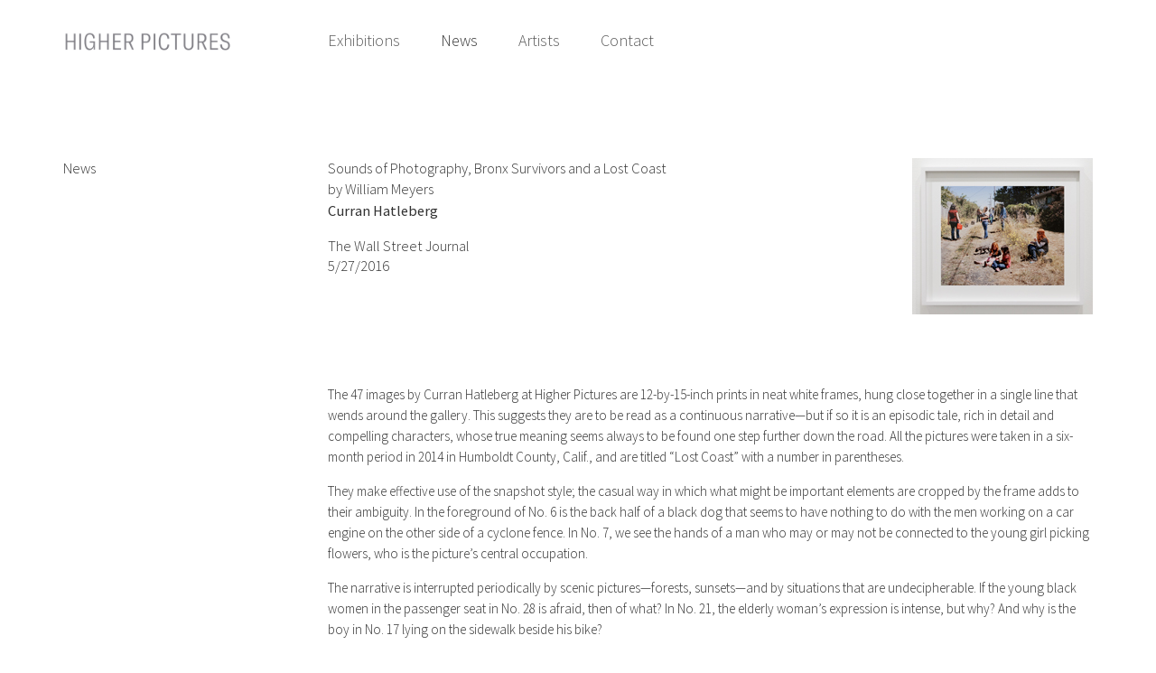

--- FILE ---
content_type: text/html; charset=UTF-8
request_url: https://higherpictures.com/news/curran-hatleberg-3/
body_size: 10412
content:
<!DOCTYPE html>
<html lang="en">
<head>
<meta charset="UTF-8">
<title>Curran Hatleberg &#8211; Higher Pictures</title>
<link rel="profile" href="https://gmpg.org/xfn/11">
<link rel="pingback" href="https://higherpictures.com/xmlrpc.php">

<link href='https://fonts.googleapis.com/css?family=Source+Sans+Pro:300,400,600,700' rel='stylesheet' type='text/css'>
<meta name='robots' content='max-image-preview:large' />
<link rel='dns-prefetch' href='//www.google.com' />
<link rel="alternate" type="application/rss+xml" title="Higher Pictures &raquo; Feed" href="https://higherpictures.com/feed/" />
<link rel="alternate" type="application/rss+xml" title="Higher Pictures &raquo; Comments Feed" href="https://higherpictures.com/comments/feed/" />
<link rel="alternate" title="oEmbed (JSON)" type="application/json+oembed" href="https://higherpictures.com/wp-json/oembed/1.0/embed?url=https%3A%2F%2Fhigherpictures.com%2Fnews%2Fcurran-hatleberg-3%2F" />
<link rel="alternate" title="oEmbed (XML)" type="text/xml+oembed" href="https://higherpictures.com/wp-json/oembed/1.0/embed?url=https%3A%2F%2Fhigherpictures.com%2Fnews%2Fcurran-hatleberg-3%2F&#038;format=xml" />
<style id='wp-img-auto-sizes-contain-inline-css' type='text/css'>
img:is([sizes=auto i],[sizes^="auto," i]){contain-intrinsic-size:3000px 1500px}
/*# sourceURL=wp-img-auto-sizes-contain-inline-css */
</style>
<style id='wp-emoji-styles-inline-css' type='text/css'>

	img.wp-smiley, img.emoji {
		display: inline !important;
		border: none !important;
		box-shadow: none !important;
		height: 1em !important;
		width: 1em !important;
		margin: 0 0.07em !important;
		vertical-align: -0.1em !important;
		background: none !important;
		padding: 0 !important;
	}
/*# sourceURL=wp-emoji-styles-inline-css */
</style>
<link rel='stylesheet' id='wp-block-library-css' href='https://higherpictures.com/wp-includes/css/dist/block-library/style.min.css?ver=6.9' type='text/css' media='all' />
<style id='classic-theme-styles-inline-css' type='text/css'>
/*! This file is auto-generated */
.wp-block-button__link{color:#fff;background-color:#32373c;border-radius:9999px;box-shadow:none;text-decoration:none;padding:calc(.667em + 2px) calc(1.333em + 2px);font-size:1.125em}.wp-block-file__button{background:#32373c;color:#fff;text-decoration:none}
/*# sourceURL=/wp-includes/css/classic-themes.min.css */
</style>
<style id='global-styles-inline-css' type='text/css'>
:root{--wp--preset--aspect-ratio--square: 1;--wp--preset--aspect-ratio--4-3: 4/3;--wp--preset--aspect-ratio--3-4: 3/4;--wp--preset--aspect-ratio--3-2: 3/2;--wp--preset--aspect-ratio--2-3: 2/3;--wp--preset--aspect-ratio--16-9: 16/9;--wp--preset--aspect-ratio--9-16: 9/16;--wp--preset--color--black: #000000;--wp--preset--color--cyan-bluish-gray: #abb8c3;--wp--preset--color--white: #ffffff;--wp--preset--color--pale-pink: #f78da7;--wp--preset--color--vivid-red: #cf2e2e;--wp--preset--color--luminous-vivid-orange: #ff6900;--wp--preset--color--luminous-vivid-amber: #fcb900;--wp--preset--color--light-green-cyan: #7bdcb5;--wp--preset--color--vivid-green-cyan: #00d084;--wp--preset--color--pale-cyan-blue: #8ed1fc;--wp--preset--color--vivid-cyan-blue: #0693e3;--wp--preset--color--vivid-purple: #9b51e0;--wp--preset--gradient--vivid-cyan-blue-to-vivid-purple: linear-gradient(135deg,rgb(6,147,227) 0%,rgb(155,81,224) 100%);--wp--preset--gradient--light-green-cyan-to-vivid-green-cyan: linear-gradient(135deg,rgb(122,220,180) 0%,rgb(0,208,130) 100%);--wp--preset--gradient--luminous-vivid-amber-to-luminous-vivid-orange: linear-gradient(135deg,rgb(252,185,0) 0%,rgb(255,105,0) 100%);--wp--preset--gradient--luminous-vivid-orange-to-vivid-red: linear-gradient(135deg,rgb(255,105,0) 0%,rgb(207,46,46) 100%);--wp--preset--gradient--very-light-gray-to-cyan-bluish-gray: linear-gradient(135deg,rgb(238,238,238) 0%,rgb(169,184,195) 100%);--wp--preset--gradient--cool-to-warm-spectrum: linear-gradient(135deg,rgb(74,234,220) 0%,rgb(151,120,209) 20%,rgb(207,42,186) 40%,rgb(238,44,130) 60%,rgb(251,105,98) 80%,rgb(254,248,76) 100%);--wp--preset--gradient--blush-light-purple: linear-gradient(135deg,rgb(255,206,236) 0%,rgb(152,150,240) 100%);--wp--preset--gradient--blush-bordeaux: linear-gradient(135deg,rgb(254,205,165) 0%,rgb(254,45,45) 50%,rgb(107,0,62) 100%);--wp--preset--gradient--luminous-dusk: linear-gradient(135deg,rgb(255,203,112) 0%,rgb(199,81,192) 50%,rgb(65,88,208) 100%);--wp--preset--gradient--pale-ocean: linear-gradient(135deg,rgb(255,245,203) 0%,rgb(182,227,212) 50%,rgb(51,167,181) 100%);--wp--preset--gradient--electric-grass: linear-gradient(135deg,rgb(202,248,128) 0%,rgb(113,206,126) 100%);--wp--preset--gradient--midnight: linear-gradient(135deg,rgb(2,3,129) 0%,rgb(40,116,252) 100%);--wp--preset--font-size--small: 13px;--wp--preset--font-size--medium: 20px;--wp--preset--font-size--large: 36px;--wp--preset--font-size--x-large: 42px;--wp--preset--spacing--20: 0.44rem;--wp--preset--spacing--30: 0.67rem;--wp--preset--spacing--40: 1rem;--wp--preset--spacing--50: 1.5rem;--wp--preset--spacing--60: 2.25rem;--wp--preset--spacing--70: 3.38rem;--wp--preset--spacing--80: 5.06rem;--wp--preset--shadow--natural: 6px 6px 9px rgba(0, 0, 0, 0.2);--wp--preset--shadow--deep: 12px 12px 50px rgba(0, 0, 0, 0.4);--wp--preset--shadow--sharp: 6px 6px 0px rgba(0, 0, 0, 0.2);--wp--preset--shadow--outlined: 6px 6px 0px -3px rgb(255, 255, 255), 6px 6px rgb(0, 0, 0);--wp--preset--shadow--crisp: 6px 6px 0px rgb(0, 0, 0);}:where(.is-layout-flex){gap: 0.5em;}:where(.is-layout-grid){gap: 0.5em;}body .is-layout-flex{display: flex;}.is-layout-flex{flex-wrap: wrap;align-items: center;}.is-layout-flex > :is(*, div){margin: 0;}body .is-layout-grid{display: grid;}.is-layout-grid > :is(*, div){margin: 0;}:where(.wp-block-columns.is-layout-flex){gap: 2em;}:where(.wp-block-columns.is-layout-grid){gap: 2em;}:where(.wp-block-post-template.is-layout-flex){gap: 1.25em;}:where(.wp-block-post-template.is-layout-grid){gap: 1.25em;}.has-black-color{color: var(--wp--preset--color--black) !important;}.has-cyan-bluish-gray-color{color: var(--wp--preset--color--cyan-bluish-gray) !important;}.has-white-color{color: var(--wp--preset--color--white) !important;}.has-pale-pink-color{color: var(--wp--preset--color--pale-pink) !important;}.has-vivid-red-color{color: var(--wp--preset--color--vivid-red) !important;}.has-luminous-vivid-orange-color{color: var(--wp--preset--color--luminous-vivid-orange) !important;}.has-luminous-vivid-amber-color{color: var(--wp--preset--color--luminous-vivid-amber) !important;}.has-light-green-cyan-color{color: var(--wp--preset--color--light-green-cyan) !important;}.has-vivid-green-cyan-color{color: var(--wp--preset--color--vivid-green-cyan) !important;}.has-pale-cyan-blue-color{color: var(--wp--preset--color--pale-cyan-blue) !important;}.has-vivid-cyan-blue-color{color: var(--wp--preset--color--vivid-cyan-blue) !important;}.has-vivid-purple-color{color: var(--wp--preset--color--vivid-purple) !important;}.has-black-background-color{background-color: var(--wp--preset--color--black) !important;}.has-cyan-bluish-gray-background-color{background-color: var(--wp--preset--color--cyan-bluish-gray) !important;}.has-white-background-color{background-color: var(--wp--preset--color--white) !important;}.has-pale-pink-background-color{background-color: var(--wp--preset--color--pale-pink) !important;}.has-vivid-red-background-color{background-color: var(--wp--preset--color--vivid-red) !important;}.has-luminous-vivid-orange-background-color{background-color: var(--wp--preset--color--luminous-vivid-orange) !important;}.has-luminous-vivid-amber-background-color{background-color: var(--wp--preset--color--luminous-vivid-amber) !important;}.has-light-green-cyan-background-color{background-color: var(--wp--preset--color--light-green-cyan) !important;}.has-vivid-green-cyan-background-color{background-color: var(--wp--preset--color--vivid-green-cyan) !important;}.has-pale-cyan-blue-background-color{background-color: var(--wp--preset--color--pale-cyan-blue) !important;}.has-vivid-cyan-blue-background-color{background-color: var(--wp--preset--color--vivid-cyan-blue) !important;}.has-vivid-purple-background-color{background-color: var(--wp--preset--color--vivid-purple) !important;}.has-black-border-color{border-color: var(--wp--preset--color--black) !important;}.has-cyan-bluish-gray-border-color{border-color: var(--wp--preset--color--cyan-bluish-gray) !important;}.has-white-border-color{border-color: var(--wp--preset--color--white) !important;}.has-pale-pink-border-color{border-color: var(--wp--preset--color--pale-pink) !important;}.has-vivid-red-border-color{border-color: var(--wp--preset--color--vivid-red) !important;}.has-luminous-vivid-orange-border-color{border-color: var(--wp--preset--color--luminous-vivid-orange) !important;}.has-luminous-vivid-amber-border-color{border-color: var(--wp--preset--color--luminous-vivid-amber) !important;}.has-light-green-cyan-border-color{border-color: var(--wp--preset--color--light-green-cyan) !important;}.has-vivid-green-cyan-border-color{border-color: var(--wp--preset--color--vivid-green-cyan) !important;}.has-pale-cyan-blue-border-color{border-color: var(--wp--preset--color--pale-cyan-blue) !important;}.has-vivid-cyan-blue-border-color{border-color: var(--wp--preset--color--vivid-cyan-blue) !important;}.has-vivid-purple-border-color{border-color: var(--wp--preset--color--vivid-purple) !important;}.has-vivid-cyan-blue-to-vivid-purple-gradient-background{background: var(--wp--preset--gradient--vivid-cyan-blue-to-vivid-purple) !important;}.has-light-green-cyan-to-vivid-green-cyan-gradient-background{background: var(--wp--preset--gradient--light-green-cyan-to-vivid-green-cyan) !important;}.has-luminous-vivid-amber-to-luminous-vivid-orange-gradient-background{background: var(--wp--preset--gradient--luminous-vivid-amber-to-luminous-vivid-orange) !important;}.has-luminous-vivid-orange-to-vivid-red-gradient-background{background: var(--wp--preset--gradient--luminous-vivid-orange-to-vivid-red) !important;}.has-very-light-gray-to-cyan-bluish-gray-gradient-background{background: var(--wp--preset--gradient--very-light-gray-to-cyan-bluish-gray) !important;}.has-cool-to-warm-spectrum-gradient-background{background: var(--wp--preset--gradient--cool-to-warm-spectrum) !important;}.has-blush-light-purple-gradient-background{background: var(--wp--preset--gradient--blush-light-purple) !important;}.has-blush-bordeaux-gradient-background{background: var(--wp--preset--gradient--blush-bordeaux) !important;}.has-luminous-dusk-gradient-background{background: var(--wp--preset--gradient--luminous-dusk) !important;}.has-pale-ocean-gradient-background{background: var(--wp--preset--gradient--pale-ocean) !important;}.has-electric-grass-gradient-background{background: var(--wp--preset--gradient--electric-grass) !important;}.has-midnight-gradient-background{background: var(--wp--preset--gradient--midnight) !important;}.has-small-font-size{font-size: var(--wp--preset--font-size--small) !important;}.has-medium-font-size{font-size: var(--wp--preset--font-size--medium) !important;}.has-large-font-size{font-size: var(--wp--preset--font-size--large) !important;}.has-x-large-font-size{font-size: var(--wp--preset--font-size--x-large) !important;}
:where(.wp-block-post-template.is-layout-flex){gap: 1.25em;}:where(.wp-block-post-template.is-layout-grid){gap: 1.25em;}
:where(.wp-block-term-template.is-layout-flex){gap: 1.25em;}:where(.wp-block-term-template.is-layout-grid){gap: 1.25em;}
:where(.wp-block-columns.is-layout-flex){gap: 2em;}:where(.wp-block-columns.is-layout-grid){gap: 2em;}
:root :where(.wp-block-pullquote){font-size: 1.5em;line-height: 1.6;}
/*# sourceURL=global-styles-inline-css */
</style>
<link rel='stylesheet' id='ctct_form_styles-css' href='https://higherpictures.com/wp-content/plugins/constant-contact-forms/assets/css/style.css?ver=2.14.2' type='text/css' media='all' />
<link rel='stylesheet' id='higherpictures-bootstrap-style-css' href='https://higherpictures.com/wp-content/themes/higherpictures/js/bootstrap301/css/bootstrap.css?ver=6.9' type='text/css' media='all' />
<link rel='stylesheet' id='higherpictures-chosen-style-css' href='https://higherpictures.com/wp-content/themes/higherpictures/js/chosen/chosen.css?ver=6.9' type='text/css' media='all' />
<link rel='stylesheet' id='higherpictures-style-css' href='https://higherpictures.com/wp-content/themes/higherpictures/style.css?ver=6.9' type='text/css' media='all' />
<link rel='stylesheet' id='fancybox-css' href='https://higherpictures.com/wp-content/plugins/easy-fancybox/fancybox/1.5.4/jquery.fancybox.min.css?ver=6.9' type='text/css' media='screen' />
<style id='fancybox-inline-css' type='text/css'>
#fancybox-outer{background:#ffffff}#fancybox-content{background:#ffffff;border-color:#ffffff;color:#000000;}#fancybox-title,#fancybox-title-float-main{color:#fff}
/*# sourceURL=fancybox-inline-css */
</style>
<script type="text/javascript" src="https://higherpictures.com/wp-includes/js/jquery/jquery.min.js?ver=3.7.1" id="jquery-core-js"></script>
<script type="text/javascript" src="https://higherpictures.com/wp-includes/js/jquery/jquery-migrate.min.js?ver=3.4.1" id="jquery-migrate-js"></script>
<script type="text/javascript" src="https://higherpictures.com/wp-content/plugins/google-analyticator/external-tracking.min.js?ver=6.5.4" id="ga-external-tracking-js"></script>
<link rel="https://api.w.org/" href="https://higherpictures.com/wp-json/" /><link rel="EditURI" type="application/rsd+xml" title="RSD" href="https://higherpictures.com/xmlrpc.php?rsd" />
<meta name="generator" content="WordPress 6.9" />
<link rel="canonical" href="https://higherpictures.com/news/curran-hatleberg-3/" />
<link rel='shortlink' href='https://higherpictures.com/?p=4941' />
<meta name="generator" content="Elementor 3.33.4; features: e_font_icon_svg, additional_custom_breakpoints; settings: css_print_method-external, google_font-enabled, font_display-swap">
<style type="text/css">.recentcomments a{display:inline !important;padding:0 !important;margin:0 !important;}</style>			<style>
				.e-con.e-parent:nth-of-type(n+4):not(.e-lazyloaded):not(.e-no-lazyload),
				.e-con.e-parent:nth-of-type(n+4):not(.e-lazyloaded):not(.e-no-lazyload) * {
					background-image: none !important;
				}
				@media screen and (max-height: 1024px) {
					.e-con.e-parent:nth-of-type(n+3):not(.e-lazyloaded):not(.e-no-lazyload),
					.e-con.e-parent:nth-of-type(n+3):not(.e-lazyloaded):not(.e-no-lazyload) * {
						background-image: none !important;
					}
				}
				@media screen and (max-height: 640px) {
					.e-con.e-parent:nth-of-type(n+2):not(.e-lazyloaded):not(.e-no-lazyload),
					.e-con.e-parent:nth-of-type(n+2):not(.e-lazyloaded):not(.e-no-lazyload) * {
						background-image: none !important;
					}
				}
			</style>
			<link rel="icon" href="https://higherpictures.com/wp-content/uploads/2025/03/cropped-Untitled-4-Recovered-32x32.png" sizes="32x32" />
<link rel="icon" href="https://higherpictures.com/wp-content/uploads/2025/03/cropped-Untitled-4-Recovered-192x192.png" sizes="192x192" />
<link rel="apple-touch-icon" href="https://higherpictures.com/wp-content/uploads/2025/03/cropped-Untitled-4-Recovered-180x180.png" />
<meta name="msapplication-TileImage" content="https://higherpictures.com/wp-content/uploads/2025/03/cropped-Untitled-4-Recovered-270x270.png" />
<!-- Google Analytics Tracking by Google Analyticator 6.5.4: http://www.videousermanuals.com/google-analyticator/ -->
<script type="text/javascript">
    var analyticsFileTypes = [''];
    var analyticsSnippet = 'enabled';
    var analyticsEventTracking = 'enabled';
</script>
<script type="text/javascript">
	var _gaq = _gaq || [];
  
	_gaq.push(['_setAccount', 'UA-17305961-1']);
    _gaq.push(['_addDevId', 'i9k95']); // Google Analyticator App ID with Google
	_gaq.push(['_trackPageview']);

	(function() {
		var ga = document.createElement('script'); ga.type = 'text/javascript'; ga.async = true;
		                ga.src = ('https:' == document.location.protocol ? 'https://ssl' : 'http://www') + '.google-analytics.com/ga.js';
		                var s = document.getElementsByTagName('script')[0]; s.parentNode.insertBefore(ga, s);
	})();
</script>
		<style type="text/css" id="wp-custom-css">
			em {
  font-style: italic;
}
#jquery-lightbox img {
  max-width: 90vw;
  max-height: 80vh;
  width: auto;
  height: auto;
  margin: 0 auto;
  display: block;
}

@media (min-width: 768px) {
  #jquery-lightbox img {
    max-width: 60vw;
    max-height: 80vh;
  }
}

/* If your lightbox container still grows too tall… */
#jquery-lightbox .lb-outerContainer,
#jquery-lightbox .lb-dataContainer {
  max-height: 90vh;
  overflow-y: auto;
}
a:hover {
  color: gray;
}


/* General exhibition items */
.exhibition-item {
  display: flex;
  max-width: 300px;
  margin: 0px 0px 0px 100px;
}


/* Image styling with subtle drop shadow */
.exhibition-thumb img {
  display: flex;
  max-width: 100%;
  height: auto;
  border-radius: 1px;
  z-index: 1;
  transition: transform 0.3s ease, box-shadow 0.3s ease;
  box-shadow: 0 1px 2px rgba(0, 0, 0, 0.1);
}

/* On hover: zoom, stronger shadow */
.exhibition-thumb:hover img {
  box-shadow: 0 2px 4px rgba(0, 0, 0, 0.2);
}



/*exhibition thumb*/


}

/*exhibition page text*/
body.post-type-archive-hp_exhibitions .exhibition-item {
	display:flex;
}

body.post-type-archive-hp_exhibitions h2.simple-title {
	font-weight: inherit;
  font-size: 1.1em;
	width: 120px;
  color: #111;
  margin: 0 10px 10px 0;
	flex-direction: column;
  justify-content: left;
  line-height: 1.1;
  max-width: 90px;
  text-align: left;
  font-weight: 250;
  transform-origin: left center;
}




/* --------------------------------------------------
   Scoped Styles: Only for the News Archive Page
-------------------------------------------------- */
body.post-type-archive-hp_news .news-item {
  display: flex;
  align-items: center;
  gap: 20px;
  padding: 20px 0;
  text-decoration: none;
}

/* Image container (scoped to news page) */
body.post-type-archive-hp_news .exhibition-thumb {
  position: relative;
  display: inline-block;
  width: 200px;
  border-radius: 2px;
  overflow: hidden;
}

body.post-type-archive-hp_news .exhibition-thumb::before {
  content: "";
  position: absolute;
  top: 0; left: 0;
  width: 100%;
  height: 100%;
  background: radial-gradient(
    circle at center,
    rgba(255, 255, 255, 0.25),
    rgba(255, 255, 255, 0.05)
  );
  opacity: 0;
  transition: opacity 0.3s ease;
  pointer-events: none;
  border-radius: 1px;
  z-index: 2;
}

body.post-type-archive-hp_news .exhibition-thumb img {
  width: 100%;
  height: 100%;
  object-fit: cover;
  display: block;
  border-radius: 1px;
  position: relative;
  z-index: 1;
  transition: transform 0.3s ease, box-shadow 0.3s ease;
  box-shadow: 0 4px 8px rgba(0, 0, 0, 0.08);
}

body.post-type-archive-hp_news .exhibition-thumb:hover::before {
  opacity: 1;
}

body.post-type-archive-hp_news .exhibition-thumb:hover img {
  box-shadow: 0 6px 14px rgba(0, 0, 0, 0.15);
}

/* ---------------------------------
   Text container and typography
---------------------------------- */
body.post-type-archive-hp_news .news-thumb {
  display: flex;
  flex-direction: column;
  justify-content: center;
  line-height: 1.4;
  max-width: 200px;
  text-align: left;
  font-weight: 400;
  transform-origin: left center;
}

body.post-type-archive-hp_news .news-item:hover .news-thumb {
  
	transition: transform 0.3s ease, box-shadow 0.3s ease;
}

/* Artist name — bold, clear */
body.post-type-archive-hp_news .simple-title-news-artist {
  font-weight: inherit;
  font-size: 1.1em;
  color: #111;
  margin-bottom: 4px;
}

/* Publisher name — regular, slightly gray, with letter-spacing */
body.post-type-archive-hp_news .simple-title-date {
  font-weight: inherit;
  color: #666;
  font-style: italic;
  font-size: 0.98em;
  letter-spacing: 0.2px;
  margin-bottom: 4px;
}

/* Date — light, faded */
body.post-type-archive-hp_news .simple-title {
  font-weight: inherit;
  font-size: 0.95em;
	text-align: left;
  color: #000;
  opacity: 0.55;
}

body.post-type-archive-hp_news .news-thumb h2 {
  margin: 0;
}		</style>
			<meta name="viewport" content="width=device-width, initial-scale=1">
</head>

<body class="wp-singular hp_news-template-default single single-hp_news postid-4941 custom-background wp-theme-higherpictures ctct-higherpictures elementor-default elementor-kit-18660">
<div id="page" class="hfeed site container">
		<header id="masthead" class="site-header row" role="banner">
		<div class="site-branding col-xs-12 col-sm-12 col-md-3">
			<div class="site-title"><a href="https://higherpictures.com/" rel="home"><img src="https://higherpictures.com/wp-content/uploads/2023/01/Acr94977281736704-289261512-copy-scaled-copy.jpg" height="69" width="350"/></a></div>
		</div>

		<nav id="site-navigation" class="main-navigation col-xs-12 col-sm-12 col-md-9" role="navigation">
			<h1 class="menu-toggle">Menu</h1>
			<div class="menu-main-container"><ul id="menu-main" class="menu"><li id="menu-item-940" class="menu-item menu-item-type-hp_exhibitions menu-item-object-cpt-archive menu-item-940"><a href="https://higherpictures.com/exhibitions/">Exhibitions</a></li>
<li id="menu-item-938" class="current-menu-item menu-item menu-item-type-hp_news menu-item-object-cpt-archive menu-item-938"><a href="https://higherpictures.com/news/">News</a></li>
<li id="menu-item-941" class="menu-item menu-item-type-hp_artists menu-item-object-cpt-archive menu-item-941"><a href="https://higherpictures.com/artists/">Artists</a></li>
<li id="menu-item-14162" class="menu-item menu-item-type-post_type menu-item-object-page menu-item-14162"><a href="https://higherpictures.com/contact/">Contact</a></li>
</ul></div>		</nav><!-- #site-navigation -->
	</header><!-- #masthead -->

	<div id="content" class="site-content row">

	<div id="primary" class="content-area">
		<main id="main" class="site-main" role="main">
			<header class="col-xs-12 col-sm-3">
				<h2 class="simple-title">News</h2>
			</header>

		
			<article class="col-xs-12 col-sm-9">

				<div id="post-4941" class="post-4941 hp_news type-hp_news status-publish has-post-thumbnail hentry">
					<header class="entry-header">
						<div class="col-xs-6 col-sm-8 col-md-9 fit">
							<h2 class="simple-title">Sounds of Photography, Bronx Survivors and a Lost Coast</h2><h2 class="simple-title">by William Meyers</h2>								<h2 class="simple-title-news-artist">Curran Hatleberg</h2>
							<h2 class="simple-title-date">The Wall Street Journal</h2><h2 class="simple-title">5/27/2016</h2>							
						</div>
						<div class="col-xs-6 col-sm-3 col-md-3 fit">
							<img width="200" height="173" src="https://higherpictures.com/wp-content/uploads/2016/05/HP_CH_Lost-Coast_81.jpg" class="attachment-post-thumbnail size-post-thumbnail wp-post-image" alt="" decoding="async" srcset="https://higherpictures.com/wp-content/uploads/2016/05/HP_CH_Lost-Coast_81.jpg 200w, https://higherpictures.com/wp-content/uploads/2016/05/HP_CH_Lost-Coast_81-150x130.jpg 150w" sizes="(max-width: 200px) 100vw, 200px" />						</div>
					</header><!-- .entry-header -->

					<div class="entry-content">
						<p>The 47 images by Curran Hatleberg at Higher Pictures are 12-by-15-inch prints in neat white frames, hung close together in a single line that wends around the gallery. This suggests they are to be read as a continuous narrative—but if so it is an episodic tale, rich in detail and compelling characters, whose true meaning seems always to be found one step further down the road. All the pictures were taken in a six-month period in 2014 in Humboldt County, Calif., and are titled “Lost Coast” with a number in parentheses.</p>
<p>They make effective use of the snapshot style; the casual way in which what might be important elements are cropped by the frame adds to their ambiguity. In the foreground of No. 6 is the back half of a black dog that seems to have nothing to do with the men working on a car engine on the other side of a cyclone fence. In No. 7, we see the hands of a man who may or may not be connected to the young girl picking flowers, who is the picture’s central occupation.</p>
<p>The narrative is interrupted periodically by scenic pictures—forests, sunsets—and by situations that are undecipherable. If the young black women in the passenger seat in No. 28 is afraid, then of what? In No. 21, the elderly woman’s expression is intense, but why? And why is the boy in No. 17 lying on the sidewalk beside his bike?</p>
<p>More information available at: <a href="http://www.wsj.com/articles/sounds-of-photography-bronx-survivors-and-a-lost-coast-1464382832"> http://www.wsj.com/articles/sounds-of-photography-bronx-survivors-and-a-lost-coast-1464382832</a></p>
<ul></ul>					</div><!-- .entry-content -->

					<footer class="entry-meta">
											</footer><!-- .entry-meta -->
				</div>
			</article><!-- #post-## -->

		
		</main><!-- #main -->
	</div><!-- #primary -->
	
</div><!-- #content -->

<footer class="footer" role="footer">

	<div class="site-footer">

		<div class="footer-item">
															
<p>Higher Pictures<br>45 Main Street #723<br>Brooklyn, New York 11201<br>office@higherpicturesgeneration.com<br>212-249-6100</p>



<p>Wednesday &#8211; Saturday <br>Noon &#8211; 6 pm</p>



<p>Subway <br>F to York Street <br>A or C to High Street </p>



<p></p>



<p></p>



<p></p>



<p><br><br><br><br></p>



<p></p>



<p></p>
<ul></ul>													</div>

		<div class="footer-item">
															
<p></p>



<p></p>



<p></p>
<ul></ul>													</div>


		<nav class="footer-menu" role="navigation">
			<div class="menu-footer-container"><ul id="menu-footer" class="menu"><li id="menu-item-14153" class="menu-item menu-item-type-hp_artists menu-item-object-cpt-archive menu-item-14153"><a href="https://higherpictures.com/artists/">Artists</a></li>
<li id="menu-item-14154" class="menu-item menu-item-type-hp_exhibitions menu-item-object-cpt-archive menu-item-14154"><a href="https://higherpictures.com/exhibitions/">Exhibitions</a></li>
<li id="menu-item-14155" class="current-menu-item menu-item menu-item-type-hp_news menu-item-object-cpt-archive menu-item-14155"><a href="https://higherpictures.com/news/">News</a></li>
<li id="menu-item-14156" class="menu-item menu-item-type-post_type menu-item-object-page menu-item-14156"><a href="https://higherpictures.com/contact/">Contact</a></li>
</ul></div>		</nav><!-- #footer-navigation -->


		<div class="footer-social">

			<div class="social-footer-icons">
				<a href="https://www.instagram.com/higherpicturesgeneration" target=”_blank” rel=”noopener noreferrer”>
					<img src="https://higherpictures.com/wp-content/themes/higherpictures/images/instagram.svg" alt="Higher Pictures on Instagram" height="25px" width="25px" /></a>
				<a href="https://www.facebook.com/pages/Higher-Pictures/198841226906571" target=”_blank” rel=”noopener noreferrer”>
					<img src="https://higherpictures.com/wp-content/themes/higherpictures/images/facebook.svg" alt="Higher Pictures on Facebook" height="25px" width="25px" />
				</a>
			</div>
		
			<div data-form-id="14220" id="ctct-form-wrapper-0" class="ctct-form-wrapper"><form class="ctct-form ctct-form-14220 comment-form  has-recaptcha ctct-default mailing-list" id="ctct-form-1870943523" data-doajax="off" style="" action="" method="post"><p class="ctct-form-field ctct-form-field-email ctct-form-field-required"><span class="ctct-label-hidden"><label for="email___3c59495a3edf2d27cd20fc1987544522_0_346373657">Email (required) <span class="ctct-required-indicatior" title="This is a required field">*</span></label></span><input required aria-required="true"  type="email" id="email___3c59495a3edf2d27cd20fc1987544522_0_346373657" name="email___3c59495a3edf2d27cd20fc1987544522"  value="" class="ctct-email ctct-label-hidden mailing-list email___3c59495a3edf2d27cd20fc1987544522"  placeholder=""  /></p><div class='ctct-list-selector' style='display:none;'><div class="ctct-form-field ctct-form-field-checkbox ctct-form-field-required"><fieldset><legend class="ctct-label-top">Select list(s) to subscribe to</legend><input type="checkbox" name="lists___a9e6c6be19e690e3dd3288d9a4245a0b[]" id="lists___a9e6c6be19e690e3dd3288d9a4245a0b_0_0" value="8a7b5890-20ac-11e3-a4c8-d4ae52754dbc" class="ctct-checkbox ctct-label-right" checked /><span class="ctct-label-right"><label for="lists___a9e6c6be19e690e3dd3288d9a4245a0b_0_0">HP Master List</label></span></fieldset></div></div><div class="ctct-optin-hide" style="display:none;"><p class="ctct-form-field ctct-form-field-checkbox"><span class="ctct-input-container"><input type="checkbox" checked name="ctct-opt-in" class="ctct-checkbox ctct-opt-in" value="1" id="ctct-opt-in_0" /><label for="ctct-opt-in_0"> Yes, I would like to receive emails from Higher Pictures. (You can unsubscribe anytime)</label></span></p></div><!--.ctct-optin-hide --><p class="ctct-form-field ctct-form-field-submit"><input aria-required="false"  type="submit" id="ctct-submitted_0_1623894479" name="ctct-submitted"  value="Mailing List" class="ctct-submit ctct-label-top mailing-list ctct-submitted"    /></p><div class="ctct_usage" style="border: 0 none; clip: rect( 0, 0, 0, 0 ); height: 1px; margin: -1px; overflow: hidden; padding: 0; position: absolute; width: 1px;"><label for="ctct_usage_field">Constant Contact Use. Please leave this field blank.</label><input type="text" value="" id="ctct_usage_field" name="ctct_usage_field" class="ctct_usage_field" tabindex="-1" /></div><input type="hidden" name="ctct-id" value="14220" /><input type="hidden" name="ctct-verify" value="1RI2E5IG4klnrhynY1JuYM3Lh" /><input type="hidden" name="ctct-instance" value="0" /><input type="hidden" name="ctct_time" value="1765882749" /></form><div class="ctct-disclosure"><hr><small>By submitting this form, you are consenting to receive marketing emails from: . You can revoke your consent to receive emails at any time by using the SafeUnsubscribe&reg; link, found at the bottom of every email. <a href="https://www.constantcontact.com/legal/about-constant-contact" target="_blank" rel="noopener noreferrer" aria-label="About Constant Contact, opens a new window">Emails are serviced by Constant Contact</a></small></div><script type="text/javascript">var ajaxurl = "https://higherpictures.com/wp-admin/admin-ajax.php";</script></div>


		</div>

	</div>

	<div class="site-info">
								</div><!-- .site-info -->
</footer><!-- #colophon -->

</div><!-- #page -->

<script type="speculationrules">
{"prefetch":[{"source":"document","where":{"and":[{"href_matches":"/*"},{"not":{"href_matches":["/wp-*.php","/wp-admin/*","/wp-content/uploads/*","/wp-content/*","/wp-content/plugins/*","/wp-content/themes/higherpictures/*","/*\\?(.+)"]}},{"not":{"selector_matches":"a[rel~=\"nofollow\"]"}},{"not":{"selector_matches":".no-prefetch, .no-prefetch a"}}]},"eagerness":"conservative"}]}
</script>
			<script>
				const lazyloadRunObserver = () => {
					const lazyloadBackgrounds = document.querySelectorAll( `.e-con.e-parent:not(.e-lazyloaded)` );
					const lazyloadBackgroundObserver = new IntersectionObserver( ( entries ) => {
						entries.forEach( ( entry ) => {
							if ( entry.isIntersecting ) {
								let lazyloadBackground = entry.target;
								if( lazyloadBackground ) {
									lazyloadBackground.classList.add( 'e-lazyloaded' );
								}
								lazyloadBackgroundObserver.unobserve( entry.target );
							}
						});
					}, { rootMargin: '200px 0px 200px 0px' } );
					lazyloadBackgrounds.forEach( ( lazyloadBackground ) => {
						lazyloadBackgroundObserver.observe( lazyloadBackground );
					} );
				};
				const events = [
					'DOMContentLoaded',
					'elementor/lazyload/observe',
				];
				events.forEach( ( event ) => {
					document.addEventListener( event, lazyloadRunObserver );
				} );
			</script>
			<script type="text/javascript" src="//www.google.com/recaptcha/api.js?render=6LewXMsUAAAAAMs5qPj0StMl1eGbE51Za6Qho8Vk&amp;ver=2.14.2" id="recaptcha-lib-js"></script>
<script type="text/javascript" src="https://higherpictures.com/wp-content/plugins/constant-contact-forms/assets/js/ctct-plugin-recaptcha.min.js?ver=2.14.2" id="recaptcha-v3-js"></script>
<script type="text/javascript" src="https://higherpictures.com/wp-content/plugins/constant-contact-forms/assets/js/ctct-plugin-frontend.min.js?ver=2.14.2" id="ctct_frontend_forms-js"></script>
<script type="text/javascript" id="ctct_frontend_forms-js-after">
/* <![CDATA[ */
recaptchav3 = {"site_key":"6LewXMsUAAAAAMs5qPj0StMl1eGbE51Za6Qho8Vk"}
//# sourceURL=ctct_frontend_forms-js-after
/* ]]> */
</script>
<script type="text/javascript" src="https://higherpictures.com/wp-content/themes/higherpictures/js/navigation.js?ver=20120206" id="higherpictures-navigation-js"></script>
<script type="text/javascript" src="https://higherpictures.com/wp-content/themes/higherpictures/js/skip-link-focus-fix.js?ver=20130115" id="higherpictures-skip-link-focus-fix-js"></script>
<script type="text/javascript" src="https://higherpictures.com/wp-content/themes/higherpictures/js/bootstrap301/bootstrap.js?ver=6.9" id="higherpictures-bootstrap-js"></script>
<script type="text/javascript" src="https://higherpictures.com/wp-content/themes/higherpictures/js/lightbox/lightbox-2.6.min.js?ver=6.9" id="higherpictures-lightbox-js"></script>
<script type="text/javascript" src="https://higherpictures.com/wp-content/themes/higherpictures/js/higherpictures.js?ver=6.9" id="higherpictures-script-js"></script>
<script type="text/javascript" src="https://higherpictures.com/wp-content/plugins/easy-fancybox/vendor/purify.min.js?ver=6.9" id="fancybox-purify-js"></script>
<script type="text/javascript" id="jquery-fancybox-js-extra">
/* <![CDATA[ */
var efb_i18n = {"close":"Close","next":"Next","prev":"Previous","startSlideshow":"Start slideshow","toggleSize":"Toggle size"};
//# sourceURL=jquery-fancybox-js-extra
/* ]]> */
</script>
<script type="text/javascript" src="https://higherpictures.com/wp-content/plugins/easy-fancybox/fancybox/1.5.4/jquery.fancybox.min.js?ver=6.9" id="jquery-fancybox-js"></script>
<script type="text/javascript" id="jquery-fancybox-js-after">
/* <![CDATA[ */
var fb_timeout, fb_opts={'autoScale':true,'showCloseButton':true,'width':560,'height':340,'margin':20,'pixelRatio':'false','padding':10,'centerOnScroll':false,'enableEscapeButton':true,'speedIn':300,'speedOut':300,'overlayShow':true,'hideOnOverlayClick':true,'overlayColor':'#000','overlayOpacity':0.6,'minViewportWidth':320,'minVpHeight':320,'disableCoreLightbox':'true','enableBlockControls':'true','fancybox_openBlockControls':'true' };
if(typeof easy_fancybox_handler==='undefined'){
var easy_fancybox_handler=function(){
jQuery([".nolightbox","a.wp-block-file__button","a.pin-it-button","a[href*='pinterest.com\/pin\/create']","a[href*='facebook.com\/share']","a[href*='twitter.com\/share']"].join(',')).addClass('nofancybox');
jQuery('a.fancybox-close').on('click',function(e){e.preventDefault();jQuery.fancybox.close()});
/* IMG */
						var unlinkedImageBlocks=jQuery(".wp-block-image > img:not(.nofancybox,figure.nofancybox>img)");
						unlinkedImageBlocks.wrap(function() {
							var href = jQuery( this ).attr( "src" );
							return "<a href='" + href + "'></a>";
						});
var fb_IMG_select=jQuery('a[href*=".jpg" i]:not(.nofancybox,li.nofancybox>a,figure.nofancybox>a),area[href*=".jpg" i]:not(.nofancybox),a[href*=".png" i]:not(.nofancybox,li.nofancybox>a,figure.nofancybox>a),area[href*=".png" i]:not(.nofancybox),a[href*=".webp" i]:not(.nofancybox,li.nofancybox>a,figure.nofancybox>a),area[href*=".webp" i]:not(.nofancybox),a[href*=".jpeg" i]:not(.nofancybox,li.nofancybox>a,figure.nofancybox>a),area[href*=".jpeg" i]:not(.nofancybox)');
fb_IMG_select.addClass('fancybox image');
var fb_IMG_sections=jQuery('.gallery,.wp-block-gallery,.tiled-gallery,.wp-block-jetpack-tiled-gallery,.ngg-galleryoverview,.ngg-imagebrowser,.nextgen_pro_blog_gallery,.nextgen_pro_film,.nextgen_pro_horizontal_filmstrip,.ngg-pro-masonry-wrapper,.ngg-pro-mosaic-container,.nextgen_pro_sidescroll,.nextgen_pro_slideshow,.nextgen_pro_thumbnail_grid,.tiled-gallery');
fb_IMG_sections.each(function(){jQuery(this).find(fb_IMG_select).attr('rel','gallery-'+fb_IMG_sections.index(this));});
jQuery('a.fancybox,area.fancybox,.fancybox>a').each(function(){jQuery(this).fancybox(jQuery.extend(true,{},fb_opts,{'transition':'elastic','transitionIn':'elastic','transitionOut':'elastic','opacity':false,'hideOnContentClick':false,'titleShow':true,'titlePosition':'over','titleFromAlt':true,'showNavArrows':true,'enableKeyboardNav':true,'cyclic':false,'mouseWheel':'true','changeSpeed':250,'changeFade':300}))});
};};
jQuery(easy_fancybox_handler);jQuery(document).on('post-load',easy_fancybox_handler);

//# sourceURL=jquery-fancybox-js-after
/* ]]> */
</script>
<script type="text/javascript" src="https://higherpictures.com/wp-content/plugins/easy-fancybox/vendor/jquery.easing.min.js?ver=1.4.1" id="jquery-easing-js"></script>
<script type="text/javascript" src="https://higherpictures.com/wp-content/plugins/easy-fancybox/vendor/jquery.mousewheel.min.js?ver=3.1.13" id="jquery-mousewheel-js"></script>
<script id="wp-emoji-settings" type="application/json">
{"baseUrl":"https://s.w.org/images/core/emoji/17.0.2/72x72/","ext":".png","svgUrl":"https://s.w.org/images/core/emoji/17.0.2/svg/","svgExt":".svg","source":{"concatemoji":"https://higherpictures.com/wp-includes/js/wp-emoji-release.min.js?ver=6.9"}}
</script>
<script type="module">
/* <![CDATA[ */
/*! This file is auto-generated */
const a=JSON.parse(document.getElementById("wp-emoji-settings").textContent),o=(window._wpemojiSettings=a,"wpEmojiSettingsSupports"),s=["flag","emoji"];function i(e){try{var t={supportTests:e,timestamp:(new Date).valueOf()};sessionStorage.setItem(o,JSON.stringify(t))}catch(e){}}function c(e,t,n){e.clearRect(0,0,e.canvas.width,e.canvas.height),e.fillText(t,0,0);t=new Uint32Array(e.getImageData(0,0,e.canvas.width,e.canvas.height).data);e.clearRect(0,0,e.canvas.width,e.canvas.height),e.fillText(n,0,0);const a=new Uint32Array(e.getImageData(0,0,e.canvas.width,e.canvas.height).data);return t.every((e,t)=>e===a[t])}function p(e,t){e.clearRect(0,0,e.canvas.width,e.canvas.height),e.fillText(t,0,0);var n=e.getImageData(16,16,1,1);for(let e=0;e<n.data.length;e++)if(0!==n.data[e])return!1;return!0}function u(e,t,n,a){switch(t){case"flag":return n(e,"\ud83c\udff3\ufe0f\u200d\u26a7\ufe0f","\ud83c\udff3\ufe0f\u200b\u26a7\ufe0f")?!1:!n(e,"\ud83c\udde8\ud83c\uddf6","\ud83c\udde8\u200b\ud83c\uddf6")&&!n(e,"\ud83c\udff4\udb40\udc67\udb40\udc62\udb40\udc65\udb40\udc6e\udb40\udc67\udb40\udc7f","\ud83c\udff4\u200b\udb40\udc67\u200b\udb40\udc62\u200b\udb40\udc65\u200b\udb40\udc6e\u200b\udb40\udc67\u200b\udb40\udc7f");case"emoji":return!a(e,"\ud83e\u1fac8")}return!1}function f(e,t,n,a){let r;const o=(r="undefined"!=typeof WorkerGlobalScope&&self instanceof WorkerGlobalScope?new OffscreenCanvas(300,150):document.createElement("canvas")).getContext("2d",{willReadFrequently:!0}),s=(o.textBaseline="top",o.font="600 32px Arial",{});return e.forEach(e=>{s[e]=t(o,e,n,a)}),s}function r(e){var t=document.createElement("script");t.src=e,t.defer=!0,document.head.appendChild(t)}a.supports={everything:!0,everythingExceptFlag:!0},new Promise(t=>{let n=function(){try{var e=JSON.parse(sessionStorage.getItem(o));if("object"==typeof e&&"number"==typeof e.timestamp&&(new Date).valueOf()<e.timestamp+604800&&"object"==typeof e.supportTests)return e.supportTests}catch(e){}return null}();if(!n){if("undefined"!=typeof Worker&&"undefined"!=typeof OffscreenCanvas&&"undefined"!=typeof URL&&URL.createObjectURL&&"undefined"!=typeof Blob)try{var e="postMessage("+f.toString()+"("+[JSON.stringify(s),u.toString(),c.toString(),p.toString()].join(",")+"));",a=new Blob([e],{type:"text/javascript"});const r=new Worker(URL.createObjectURL(a),{name:"wpTestEmojiSupports"});return void(r.onmessage=e=>{i(n=e.data),r.terminate(),t(n)})}catch(e){}i(n=f(s,u,c,p))}t(n)}).then(e=>{for(const n in e)a.supports[n]=e[n],a.supports.everything=a.supports.everything&&a.supports[n],"flag"!==n&&(a.supports.everythingExceptFlag=a.supports.everythingExceptFlag&&a.supports[n]);var t;a.supports.everythingExceptFlag=a.supports.everythingExceptFlag&&!a.supports.flag,a.supports.everything||((t=a.source||{}).concatemoji?r(t.concatemoji):t.wpemoji&&t.twemoji&&(r(t.twemoji),r(t.wpemoji)))});
//# sourceURL=https://higherpictures.com/wp-includes/js/wp-emoji-loader.min.js
/* ]]> */
</script>

</body>

</html>

--- FILE ---
content_type: text/html; charset=utf-8
request_url: https://www.google.com/recaptcha/api2/anchor?ar=1&k=6LewXMsUAAAAAMs5qPj0StMl1eGbE51Za6Qho8Vk&co=aHR0cHM6Ly9oaWdoZXJwaWN0dXJlcy5jb206NDQz&hl=en&v=7gg7H51Q-naNfhmCP3_R47ho&size=invisible&anchor-ms=20000&execute-ms=15000&cb=9u0yqtn6rrsv
body_size: 48301
content:
<!DOCTYPE HTML><html dir="ltr" lang="en"><head><meta http-equiv="Content-Type" content="text/html; charset=UTF-8">
<meta http-equiv="X-UA-Compatible" content="IE=edge">
<title>reCAPTCHA</title>
<style type="text/css">
/* cyrillic-ext */
@font-face {
  font-family: 'Roboto';
  font-style: normal;
  font-weight: 400;
  font-stretch: 100%;
  src: url(//fonts.gstatic.com/s/roboto/v48/KFO7CnqEu92Fr1ME7kSn66aGLdTylUAMa3GUBHMdazTgWw.woff2) format('woff2');
  unicode-range: U+0460-052F, U+1C80-1C8A, U+20B4, U+2DE0-2DFF, U+A640-A69F, U+FE2E-FE2F;
}
/* cyrillic */
@font-face {
  font-family: 'Roboto';
  font-style: normal;
  font-weight: 400;
  font-stretch: 100%;
  src: url(//fonts.gstatic.com/s/roboto/v48/KFO7CnqEu92Fr1ME7kSn66aGLdTylUAMa3iUBHMdazTgWw.woff2) format('woff2');
  unicode-range: U+0301, U+0400-045F, U+0490-0491, U+04B0-04B1, U+2116;
}
/* greek-ext */
@font-face {
  font-family: 'Roboto';
  font-style: normal;
  font-weight: 400;
  font-stretch: 100%;
  src: url(//fonts.gstatic.com/s/roboto/v48/KFO7CnqEu92Fr1ME7kSn66aGLdTylUAMa3CUBHMdazTgWw.woff2) format('woff2');
  unicode-range: U+1F00-1FFF;
}
/* greek */
@font-face {
  font-family: 'Roboto';
  font-style: normal;
  font-weight: 400;
  font-stretch: 100%;
  src: url(//fonts.gstatic.com/s/roboto/v48/KFO7CnqEu92Fr1ME7kSn66aGLdTylUAMa3-UBHMdazTgWw.woff2) format('woff2');
  unicode-range: U+0370-0377, U+037A-037F, U+0384-038A, U+038C, U+038E-03A1, U+03A3-03FF;
}
/* math */
@font-face {
  font-family: 'Roboto';
  font-style: normal;
  font-weight: 400;
  font-stretch: 100%;
  src: url(//fonts.gstatic.com/s/roboto/v48/KFO7CnqEu92Fr1ME7kSn66aGLdTylUAMawCUBHMdazTgWw.woff2) format('woff2');
  unicode-range: U+0302-0303, U+0305, U+0307-0308, U+0310, U+0312, U+0315, U+031A, U+0326-0327, U+032C, U+032F-0330, U+0332-0333, U+0338, U+033A, U+0346, U+034D, U+0391-03A1, U+03A3-03A9, U+03B1-03C9, U+03D1, U+03D5-03D6, U+03F0-03F1, U+03F4-03F5, U+2016-2017, U+2034-2038, U+203C, U+2040, U+2043, U+2047, U+2050, U+2057, U+205F, U+2070-2071, U+2074-208E, U+2090-209C, U+20D0-20DC, U+20E1, U+20E5-20EF, U+2100-2112, U+2114-2115, U+2117-2121, U+2123-214F, U+2190, U+2192, U+2194-21AE, U+21B0-21E5, U+21F1-21F2, U+21F4-2211, U+2213-2214, U+2216-22FF, U+2308-230B, U+2310, U+2319, U+231C-2321, U+2336-237A, U+237C, U+2395, U+239B-23B7, U+23D0, U+23DC-23E1, U+2474-2475, U+25AF, U+25B3, U+25B7, U+25BD, U+25C1, U+25CA, U+25CC, U+25FB, U+266D-266F, U+27C0-27FF, U+2900-2AFF, U+2B0E-2B11, U+2B30-2B4C, U+2BFE, U+3030, U+FF5B, U+FF5D, U+1D400-1D7FF, U+1EE00-1EEFF;
}
/* symbols */
@font-face {
  font-family: 'Roboto';
  font-style: normal;
  font-weight: 400;
  font-stretch: 100%;
  src: url(//fonts.gstatic.com/s/roboto/v48/KFO7CnqEu92Fr1ME7kSn66aGLdTylUAMaxKUBHMdazTgWw.woff2) format('woff2');
  unicode-range: U+0001-000C, U+000E-001F, U+007F-009F, U+20DD-20E0, U+20E2-20E4, U+2150-218F, U+2190, U+2192, U+2194-2199, U+21AF, U+21E6-21F0, U+21F3, U+2218-2219, U+2299, U+22C4-22C6, U+2300-243F, U+2440-244A, U+2460-24FF, U+25A0-27BF, U+2800-28FF, U+2921-2922, U+2981, U+29BF, U+29EB, U+2B00-2BFF, U+4DC0-4DFF, U+FFF9-FFFB, U+10140-1018E, U+10190-1019C, U+101A0, U+101D0-101FD, U+102E0-102FB, U+10E60-10E7E, U+1D2C0-1D2D3, U+1D2E0-1D37F, U+1F000-1F0FF, U+1F100-1F1AD, U+1F1E6-1F1FF, U+1F30D-1F30F, U+1F315, U+1F31C, U+1F31E, U+1F320-1F32C, U+1F336, U+1F378, U+1F37D, U+1F382, U+1F393-1F39F, U+1F3A7-1F3A8, U+1F3AC-1F3AF, U+1F3C2, U+1F3C4-1F3C6, U+1F3CA-1F3CE, U+1F3D4-1F3E0, U+1F3ED, U+1F3F1-1F3F3, U+1F3F5-1F3F7, U+1F408, U+1F415, U+1F41F, U+1F426, U+1F43F, U+1F441-1F442, U+1F444, U+1F446-1F449, U+1F44C-1F44E, U+1F453, U+1F46A, U+1F47D, U+1F4A3, U+1F4B0, U+1F4B3, U+1F4B9, U+1F4BB, U+1F4BF, U+1F4C8-1F4CB, U+1F4D6, U+1F4DA, U+1F4DF, U+1F4E3-1F4E6, U+1F4EA-1F4ED, U+1F4F7, U+1F4F9-1F4FB, U+1F4FD-1F4FE, U+1F503, U+1F507-1F50B, U+1F50D, U+1F512-1F513, U+1F53E-1F54A, U+1F54F-1F5FA, U+1F610, U+1F650-1F67F, U+1F687, U+1F68D, U+1F691, U+1F694, U+1F698, U+1F6AD, U+1F6B2, U+1F6B9-1F6BA, U+1F6BC, U+1F6C6-1F6CF, U+1F6D3-1F6D7, U+1F6E0-1F6EA, U+1F6F0-1F6F3, U+1F6F7-1F6FC, U+1F700-1F7FF, U+1F800-1F80B, U+1F810-1F847, U+1F850-1F859, U+1F860-1F887, U+1F890-1F8AD, U+1F8B0-1F8BB, U+1F8C0-1F8C1, U+1F900-1F90B, U+1F93B, U+1F946, U+1F984, U+1F996, U+1F9E9, U+1FA00-1FA6F, U+1FA70-1FA7C, U+1FA80-1FA89, U+1FA8F-1FAC6, U+1FACE-1FADC, U+1FADF-1FAE9, U+1FAF0-1FAF8, U+1FB00-1FBFF;
}
/* vietnamese */
@font-face {
  font-family: 'Roboto';
  font-style: normal;
  font-weight: 400;
  font-stretch: 100%;
  src: url(//fonts.gstatic.com/s/roboto/v48/KFO7CnqEu92Fr1ME7kSn66aGLdTylUAMa3OUBHMdazTgWw.woff2) format('woff2');
  unicode-range: U+0102-0103, U+0110-0111, U+0128-0129, U+0168-0169, U+01A0-01A1, U+01AF-01B0, U+0300-0301, U+0303-0304, U+0308-0309, U+0323, U+0329, U+1EA0-1EF9, U+20AB;
}
/* latin-ext */
@font-face {
  font-family: 'Roboto';
  font-style: normal;
  font-weight: 400;
  font-stretch: 100%;
  src: url(//fonts.gstatic.com/s/roboto/v48/KFO7CnqEu92Fr1ME7kSn66aGLdTylUAMa3KUBHMdazTgWw.woff2) format('woff2');
  unicode-range: U+0100-02BA, U+02BD-02C5, U+02C7-02CC, U+02CE-02D7, U+02DD-02FF, U+0304, U+0308, U+0329, U+1D00-1DBF, U+1E00-1E9F, U+1EF2-1EFF, U+2020, U+20A0-20AB, U+20AD-20C0, U+2113, U+2C60-2C7F, U+A720-A7FF;
}
/* latin */
@font-face {
  font-family: 'Roboto';
  font-style: normal;
  font-weight: 400;
  font-stretch: 100%;
  src: url(//fonts.gstatic.com/s/roboto/v48/KFO7CnqEu92Fr1ME7kSn66aGLdTylUAMa3yUBHMdazQ.woff2) format('woff2');
  unicode-range: U+0000-00FF, U+0131, U+0152-0153, U+02BB-02BC, U+02C6, U+02DA, U+02DC, U+0304, U+0308, U+0329, U+2000-206F, U+20AC, U+2122, U+2191, U+2193, U+2212, U+2215, U+FEFF, U+FFFD;
}
/* cyrillic-ext */
@font-face {
  font-family: 'Roboto';
  font-style: normal;
  font-weight: 500;
  font-stretch: 100%;
  src: url(//fonts.gstatic.com/s/roboto/v48/KFO7CnqEu92Fr1ME7kSn66aGLdTylUAMa3GUBHMdazTgWw.woff2) format('woff2');
  unicode-range: U+0460-052F, U+1C80-1C8A, U+20B4, U+2DE0-2DFF, U+A640-A69F, U+FE2E-FE2F;
}
/* cyrillic */
@font-face {
  font-family: 'Roboto';
  font-style: normal;
  font-weight: 500;
  font-stretch: 100%;
  src: url(//fonts.gstatic.com/s/roboto/v48/KFO7CnqEu92Fr1ME7kSn66aGLdTylUAMa3iUBHMdazTgWw.woff2) format('woff2');
  unicode-range: U+0301, U+0400-045F, U+0490-0491, U+04B0-04B1, U+2116;
}
/* greek-ext */
@font-face {
  font-family: 'Roboto';
  font-style: normal;
  font-weight: 500;
  font-stretch: 100%;
  src: url(//fonts.gstatic.com/s/roboto/v48/KFO7CnqEu92Fr1ME7kSn66aGLdTylUAMa3CUBHMdazTgWw.woff2) format('woff2');
  unicode-range: U+1F00-1FFF;
}
/* greek */
@font-face {
  font-family: 'Roboto';
  font-style: normal;
  font-weight: 500;
  font-stretch: 100%;
  src: url(//fonts.gstatic.com/s/roboto/v48/KFO7CnqEu92Fr1ME7kSn66aGLdTylUAMa3-UBHMdazTgWw.woff2) format('woff2');
  unicode-range: U+0370-0377, U+037A-037F, U+0384-038A, U+038C, U+038E-03A1, U+03A3-03FF;
}
/* math */
@font-face {
  font-family: 'Roboto';
  font-style: normal;
  font-weight: 500;
  font-stretch: 100%;
  src: url(//fonts.gstatic.com/s/roboto/v48/KFO7CnqEu92Fr1ME7kSn66aGLdTylUAMawCUBHMdazTgWw.woff2) format('woff2');
  unicode-range: U+0302-0303, U+0305, U+0307-0308, U+0310, U+0312, U+0315, U+031A, U+0326-0327, U+032C, U+032F-0330, U+0332-0333, U+0338, U+033A, U+0346, U+034D, U+0391-03A1, U+03A3-03A9, U+03B1-03C9, U+03D1, U+03D5-03D6, U+03F0-03F1, U+03F4-03F5, U+2016-2017, U+2034-2038, U+203C, U+2040, U+2043, U+2047, U+2050, U+2057, U+205F, U+2070-2071, U+2074-208E, U+2090-209C, U+20D0-20DC, U+20E1, U+20E5-20EF, U+2100-2112, U+2114-2115, U+2117-2121, U+2123-214F, U+2190, U+2192, U+2194-21AE, U+21B0-21E5, U+21F1-21F2, U+21F4-2211, U+2213-2214, U+2216-22FF, U+2308-230B, U+2310, U+2319, U+231C-2321, U+2336-237A, U+237C, U+2395, U+239B-23B7, U+23D0, U+23DC-23E1, U+2474-2475, U+25AF, U+25B3, U+25B7, U+25BD, U+25C1, U+25CA, U+25CC, U+25FB, U+266D-266F, U+27C0-27FF, U+2900-2AFF, U+2B0E-2B11, U+2B30-2B4C, U+2BFE, U+3030, U+FF5B, U+FF5D, U+1D400-1D7FF, U+1EE00-1EEFF;
}
/* symbols */
@font-face {
  font-family: 'Roboto';
  font-style: normal;
  font-weight: 500;
  font-stretch: 100%;
  src: url(//fonts.gstatic.com/s/roboto/v48/KFO7CnqEu92Fr1ME7kSn66aGLdTylUAMaxKUBHMdazTgWw.woff2) format('woff2');
  unicode-range: U+0001-000C, U+000E-001F, U+007F-009F, U+20DD-20E0, U+20E2-20E4, U+2150-218F, U+2190, U+2192, U+2194-2199, U+21AF, U+21E6-21F0, U+21F3, U+2218-2219, U+2299, U+22C4-22C6, U+2300-243F, U+2440-244A, U+2460-24FF, U+25A0-27BF, U+2800-28FF, U+2921-2922, U+2981, U+29BF, U+29EB, U+2B00-2BFF, U+4DC0-4DFF, U+FFF9-FFFB, U+10140-1018E, U+10190-1019C, U+101A0, U+101D0-101FD, U+102E0-102FB, U+10E60-10E7E, U+1D2C0-1D2D3, U+1D2E0-1D37F, U+1F000-1F0FF, U+1F100-1F1AD, U+1F1E6-1F1FF, U+1F30D-1F30F, U+1F315, U+1F31C, U+1F31E, U+1F320-1F32C, U+1F336, U+1F378, U+1F37D, U+1F382, U+1F393-1F39F, U+1F3A7-1F3A8, U+1F3AC-1F3AF, U+1F3C2, U+1F3C4-1F3C6, U+1F3CA-1F3CE, U+1F3D4-1F3E0, U+1F3ED, U+1F3F1-1F3F3, U+1F3F5-1F3F7, U+1F408, U+1F415, U+1F41F, U+1F426, U+1F43F, U+1F441-1F442, U+1F444, U+1F446-1F449, U+1F44C-1F44E, U+1F453, U+1F46A, U+1F47D, U+1F4A3, U+1F4B0, U+1F4B3, U+1F4B9, U+1F4BB, U+1F4BF, U+1F4C8-1F4CB, U+1F4D6, U+1F4DA, U+1F4DF, U+1F4E3-1F4E6, U+1F4EA-1F4ED, U+1F4F7, U+1F4F9-1F4FB, U+1F4FD-1F4FE, U+1F503, U+1F507-1F50B, U+1F50D, U+1F512-1F513, U+1F53E-1F54A, U+1F54F-1F5FA, U+1F610, U+1F650-1F67F, U+1F687, U+1F68D, U+1F691, U+1F694, U+1F698, U+1F6AD, U+1F6B2, U+1F6B9-1F6BA, U+1F6BC, U+1F6C6-1F6CF, U+1F6D3-1F6D7, U+1F6E0-1F6EA, U+1F6F0-1F6F3, U+1F6F7-1F6FC, U+1F700-1F7FF, U+1F800-1F80B, U+1F810-1F847, U+1F850-1F859, U+1F860-1F887, U+1F890-1F8AD, U+1F8B0-1F8BB, U+1F8C0-1F8C1, U+1F900-1F90B, U+1F93B, U+1F946, U+1F984, U+1F996, U+1F9E9, U+1FA00-1FA6F, U+1FA70-1FA7C, U+1FA80-1FA89, U+1FA8F-1FAC6, U+1FACE-1FADC, U+1FADF-1FAE9, U+1FAF0-1FAF8, U+1FB00-1FBFF;
}
/* vietnamese */
@font-face {
  font-family: 'Roboto';
  font-style: normal;
  font-weight: 500;
  font-stretch: 100%;
  src: url(//fonts.gstatic.com/s/roboto/v48/KFO7CnqEu92Fr1ME7kSn66aGLdTylUAMa3OUBHMdazTgWw.woff2) format('woff2');
  unicode-range: U+0102-0103, U+0110-0111, U+0128-0129, U+0168-0169, U+01A0-01A1, U+01AF-01B0, U+0300-0301, U+0303-0304, U+0308-0309, U+0323, U+0329, U+1EA0-1EF9, U+20AB;
}
/* latin-ext */
@font-face {
  font-family: 'Roboto';
  font-style: normal;
  font-weight: 500;
  font-stretch: 100%;
  src: url(//fonts.gstatic.com/s/roboto/v48/KFO7CnqEu92Fr1ME7kSn66aGLdTylUAMa3KUBHMdazTgWw.woff2) format('woff2');
  unicode-range: U+0100-02BA, U+02BD-02C5, U+02C7-02CC, U+02CE-02D7, U+02DD-02FF, U+0304, U+0308, U+0329, U+1D00-1DBF, U+1E00-1E9F, U+1EF2-1EFF, U+2020, U+20A0-20AB, U+20AD-20C0, U+2113, U+2C60-2C7F, U+A720-A7FF;
}
/* latin */
@font-face {
  font-family: 'Roboto';
  font-style: normal;
  font-weight: 500;
  font-stretch: 100%;
  src: url(//fonts.gstatic.com/s/roboto/v48/KFO7CnqEu92Fr1ME7kSn66aGLdTylUAMa3yUBHMdazQ.woff2) format('woff2');
  unicode-range: U+0000-00FF, U+0131, U+0152-0153, U+02BB-02BC, U+02C6, U+02DA, U+02DC, U+0304, U+0308, U+0329, U+2000-206F, U+20AC, U+2122, U+2191, U+2193, U+2212, U+2215, U+FEFF, U+FFFD;
}
/* cyrillic-ext */
@font-face {
  font-family: 'Roboto';
  font-style: normal;
  font-weight: 900;
  font-stretch: 100%;
  src: url(//fonts.gstatic.com/s/roboto/v48/KFO7CnqEu92Fr1ME7kSn66aGLdTylUAMa3GUBHMdazTgWw.woff2) format('woff2');
  unicode-range: U+0460-052F, U+1C80-1C8A, U+20B4, U+2DE0-2DFF, U+A640-A69F, U+FE2E-FE2F;
}
/* cyrillic */
@font-face {
  font-family: 'Roboto';
  font-style: normal;
  font-weight: 900;
  font-stretch: 100%;
  src: url(//fonts.gstatic.com/s/roboto/v48/KFO7CnqEu92Fr1ME7kSn66aGLdTylUAMa3iUBHMdazTgWw.woff2) format('woff2');
  unicode-range: U+0301, U+0400-045F, U+0490-0491, U+04B0-04B1, U+2116;
}
/* greek-ext */
@font-face {
  font-family: 'Roboto';
  font-style: normal;
  font-weight: 900;
  font-stretch: 100%;
  src: url(//fonts.gstatic.com/s/roboto/v48/KFO7CnqEu92Fr1ME7kSn66aGLdTylUAMa3CUBHMdazTgWw.woff2) format('woff2');
  unicode-range: U+1F00-1FFF;
}
/* greek */
@font-face {
  font-family: 'Roboto';
  font-style: normal;
  font-weight: 900;
  font-stretch: 100%;
  src: url(//fonts.gstatic.com/s/roboto/v48/KFO7CnqEu92Fr1ME7kSn66aGLdTylUAMa3-UBHMdazTgWw.woff2) format('woff2');
  unicode-range: U+0370-0377, U+037A-037F, U+0384-038A, U+038C, U+038E-03A1, U+03A3-03FF;
}
/* math */
@font-face {
  font-family: 'Roboto';
  font-style: normal;
  font-weight: 900;
  font-stretch: 100%;
  src: url(//fonts.gstatic.com/s/roboto/v48/KFO7CnqEu92Fr1ME7kSn66aGLdTylUAMawCUBHMdazTgWw.woff2) format('woff2');
  unicode-range: U+0302-0303, U+0305, U+0307-0308, U+0310, U+0312, U+0315, U+031A, U+0326-0327, U+032C, U+032F-0330, U+0332-0333, U+0338, U+033A, U+0346, U+034D, U+0391-03A1, U+03A3-03A9, U+03B1-03C9, U+03D1, U+03D5-03D6, U+03F0-03F1, U+03F4-03F5, U+2016-2017, U+2034-2038, U+203C, U+2040, U+2043, U+2047, U+2050, U+2057, U+205F, U+2070-2071, U+2074-208E, U+2090-209C, U+20D0-20DC, U+20E1, U+20E5-20EF, U+2100-2112, U+2114-2115, U+2117-2121, U+2123-214F, U+2190, U+2192, U+2194-21AE, U+21B0-21E5, U+21F1-21F2, U+21F4-2211, U+2213-2214, U+2216-22FF, U+2308-230B, U+2310, U+2319, U+231C-2321, U+2336-237A, U+237C, U+2395, U+239B-23B7, U+23D0, U+23DC-23E1, U+2474-2475, U+25AF, U+25B3, U+25B7, U+25BD, U+25C1, U+25CA, U+25CC, U+25FB, U+266D-266F, U+27C0-27FF, U+2900-2AFF, U+2B0E-2B11, U+2B30-2B4C, U+2BFE, U+3030, U+FF5B, U+FF5D, U+1D400-1D7FF, U+1EE00-1EEFF;
}
/* symbols */
@font-face {
  font-family: 'Roboto';
  font-style: normal;
  font-weight: 900;
  font-stretch: 100%;
  src: url(//fonts.gstatic.com/s/roboto/v48/KFO7CnqEu92Fr1ME7kSn66aGLdTylUAMaxKUBHMdazTgWw.woff2) format('woff2');
  unicode-range: U+0001-000C, U+000E-001F, U+007F-009F, U+20DD-20E0, U+20E2-20E4, U+2150-218F, U+2190, U+2192, U+2194-2199, U+21AF, U+21E6-21F0, U+21F3, U+2218-2219, U+2299, U+22C4-22C6, U+2300-243F, U+2440-244A, U+2460-24FF, U+25A0-27BF, U+2800-28FF, U+2921-2922, U+2981, U+29BF, U+29EB, U+2B00-2BFF, U+4DC0-4DFF, U+FFF9-FFFB, U+10140-1018E, U+10190-1019C, U+101A0, U+101D0-101FD, U+102E0-102FB, U+10E60-10E7E, U+1D2C0-1D2D3, U+1D2E0-1D37F, U+1F000-1F0FF, U+1F100-1F1AD, U+1F1E6-1F1FF, U+1F30D-1F30F, U+1F315, U+1F31C, U+1F31E, U+1F320-1F32C, U+1F336, U+1F378, U+1F37D, U+1F382, U+1F393-1F39F, U+1F3A7-1F3A8, U+1F3AC-1F3AF, U+1F3C2, U+1F3C4-1F3C6, U+1F3CA-1F3CE, U+1F3D4-1F3E0, U+1F3ED, U+1F3F1-1F3F3, U+1F3F5-1F3F7, U+1F408, U+1F415, U+1F41F, U+1F426, U+1F43F, U+1F441-1F442, U+1F444, U+1F446-1F449, U+1F44C-1F44E, U+1F453, U+1F46A, U+1F47D, U+1F4A3, U+1F4B0, U+1F4B3, U+1F4B9, U+1F4BB, U+1F4BF, U+1F4C8-1F4CB, U+1F4D6, U+1F4DA, U+1F4DF, U+1F4E3-1F4E6, U+1F4EA-1F4ED, U+1F4F7, U+1F4F9-1F4FB, U+1F4FD-1F4FE, U+1F503, U+1F507-1F50B, U+1F50D, U+1F512-1F513, U+1F53E-1F54A, U+1F54F-1F5FA, U+1F610, U+1F650-1F67F, U+1F687, U+1F68D, U+1F691, U+1F694, U+1F698, U+1F6AD, U+1F6B2, U+1F6B9-1F6BA, U+1F6BC, U+1F6C6-1F6CF, U+1F6D3-1F6D7, U+1F6E0-1F6EA, U+1F6F0-1F6F3, U+1F6F7-1F6FC, U+1F700-1F7FF, U+1F800-1F80B, U+1F810-1F847, U+1F850-1F859, U+1F860-1F887, U+1F890-1F8AD, U+1F8B0-1F8BB, U+1F8C0-1F8C1, U+1F900-1F90B, U+1F93B, U+1F946, U+1F984, U+1F996, U+1F9E9, U+1FA00-1FA6F, U+1FA70-1FA7C, U+1FA80-1FA89, U+1FA8F-1FAC6, U+1FACE-1FADC, U+1FADF-1FAE9, U+1FAF0-1FAF8, U+1FB00-1FBFF;
}
/* vietnamese */
@font-face {
  font-family: 'Roboto';
  font-style: normal;
  font-weight: 900;
  font-stretch: 100%;
  src: url(//fonts.gstatic.com/s/roboto/v48/KFO7CnqEu92Fr1ME7kSn66aGLdTylUAMa3OUBHMdazTgWw.woff2) format('woff2');
  unicode-range: U+0102-0103, U+0110-0111, U+0128-0129, U+0168-0169, U+01A0-01A1, U+01AF-01B0, U+0300-0301, U+0303-0304, U+0308-0309, U+0323, U+0329, U+1EA0-1EF9, U+20AB;
}
/* latin-ext */
@font-face {
  font-family: 'Roboto';
  font-style: normal;
  font-weight: 900;
  font-stretch: 100%;
  src: url(//fonts.gstatic.com/s/roboto/v48/KFO7CnqEu92Fr1ME7kSn66aGLdTylUAMa3KUBHMdazTgWw.woff2) format('woff2');
  unicode-range: U+0100-02BA, U+02BD-02C5, U+02C7-02CC, U+02CE-02D7, U+02DD-02FF, U+0304, U+0308, U+0329, U+1D00-1DBF, U+1E00-1E9F, U+1EF2-1EFF, U+2020, U+20A0-20AB, U+20AD-20C0, U+2113, U+2C60-2C7F, U+A720-A7FF;
}
/* latin */
@font-face {
  font-family: 'Roboto';
  font-style: normal;
  font-weight: 900;
  font-stretch: 100%;
  src: url(//fonts.gstatic.com/s/roboto/v48/KFO7CnqEu92Fr1ME7kSn66aGLdTylUAMa3yUBHMdazQ.woff2) format('woff2');
  unicode-range: U+0000-00FF, U+0131, U+0152-0153, U+02BB-02BC, U+02C6, U+02DA, U+02DC, U+0304, U+0308, U+0329, U+2000-206F, U+20AC, U+2122, U+2191, U+2193, U+2212, U+2215, U+FEFF, U+FFFD;
}

</style>
<link rel="stylesheet" type="text/css" href="https://www.gstatic.com/recaptcha/releases/7gg7H51Q-naNfhmCP3_R47ho/styles__ltr.css">
<script nonce="VBA9qTo_dzsgQ_p9Rvt-ug" type="text/javascript">window['__recaptcha_api'] = 'https://www.google.com/recaptcha/api2/';</script>
<script type="text/javascript" src="https://www.gstatic.com/recaptcha/releases/7gg7H51Q-naNfhmCP3_R47ho/recaptcha__en.js" nonce="VBA9qTo_dzsgQ_p9Rvt-ug">
      
    </script></head>
<body><div id="rc-anchor-alert" class="rc-anchor-alert"></div>
<input type="hidden" id="recaptcha-token" value="[base64]">
<script type="text/javascript" nonce="VBA9qTo_dzsgQ_p9Rvt-ug">
      recaptcha.anchor.Main.init("[\x22ainput\x22,[\x22bgdata\x22,\x22\x22,\[base64]/[base64]/[base64]/[base64]/cjw8ejpyPj4+eil9Y2F0Y2gobCl7dGhyb3cgbDt9fSxIPWZ1bmN0aW9uKHcsdCx6KXtpZih3PT0xOTR8fHc9PTIwOCl0LnZbd10/dC52W3ddLmNvbmNhdCh6KTp0LnZbd109b2Yoeix0KTtlbHNle2lmKHQuYkImJnchPTMxNylyZXR1cm47dz09NjZ8fHc9PTEyMnx8dz09NDcwfHx3PT00NHx8dz09NDE2fHx3PT0zOTd8fHc9PTQyMXx8dz09Njh8fHc9PTcwfHx3PT0xODQ/[base64]/[base64]/[base64]/bmV3IGRbVl0oSlswXSk6cD09Mj9uZXcgZFtWXShKWzBdLEpbMV0pOnA9PTM/bmV3IGRbVl0oSlswXSxKWzFdLEpbMl0pOnA9PTQ/[base64]/[base64]/[base64]/[base64]\x22,\[base64]\\u003d\\u003d\x22,\x22wqrCh13CsCIiSwl7wpoaFnc9wpbClsK/wp1Yw7hbw6TDisK0wqQMw5sSwpHDnQvCuhnCusKYwqfDqC/[base64]/wpHCniLDnS3CiMK+wq3CsMOZR8OUwqzCh8OPfF3CjHnDsQ/DrcOqwo9Lwo/[base64]/ChsOCwoTDnHjDjMOnwp4pM8OQZkJjIy9Aw5DDpkLCqMO+VMOIwqIXw5FPw5NYWELChll5GkJAcWrCpzXDssO0wqA7worChcOOX8KGw5Aqw47Dm2LDtR3DgCNIXH5ABcOgOWRswrTCv1poLMOEw6JGX0jDkG9Rw4Yww5B3IxfDhyEiw6/DiMKGwpJSO8KTw48AYiPDgSddPVB/[base64]/w5vCpcO2asKfwqXDt1LDsjrDicOWUsKjEcKeOABJw4LDlGfDlMO+CMOtXcKfIyUWUsOOSsOeQBfDnSdbXsK4w5DDi8Osw7HCh30cw64Ow6o/w5NWwofClTbDoRkRw5vDvS/Cn8O+dAI+w415w7YHwqUEN8Kwwrw9D8KrwqfCpMKFRMKqUT5Dw6DCqcKhPBJNEm/CqMKEw7jCnijDtTbCrcKQGTbDj8ODw4vCkhIUUMOYwrAtfGMNcMOuwo/[base64]/LXtGBxTCn8O+HUYpwpDCgMKhGcKwDAXDgSHCqCw8YirDncKoA8K+UcOYwo3DvWTDhUZiw6rCrgHCl8KHwoECXMOjw7dpwokRwoXDrcK7w4/DrMORD8OZBT05B8KjClI+SsKUw5TDrzTCsMO7wp/CmMOBVSfCm00AaMOXBxXCh8OJFcOje1fCosOAYMOeKcKqwpvDiB4Nw5Q/[base64]/[base64]/DvcKofWBlw7Z6DU/Cu8OxDcOSwozDtcKIw7XDgB4Ew73Cu8Kbwowdw47CsRjCrsOiwqzCrMK2woUyNxfCkGBWdMOIY8KcXcKkBcOZbMOfw7VGIyvDtsKAY8OwZAdRFMKpw54dw4vCscKQwpIaw6/[base64]/CgDIJSRVHGMK8WsKScQrCo8O7QMKDwpFyccK/wrxpZcK3wrgHeXPDg8O7wojCtMK+w7Z9YCNQw5rDtUw8CnrCpXp5wpNbw6HCumx5wq03QDRaw6JkwrHDmsKjw63DjC1mwpYQGcKRw5kYFsK1wrXCv8KHT8KZw5QIfXISw4HDmMOnTBDDg8KPw459w4/Dp3YwwoJgacKtwozCusO7JsKaOWvCnhZpcHXCisKDLVfDhg7Dk8KYwqbCrcOTwrgWbh7Cr2rCmnwew7w7T8KoVMKqHX/DosKZwoAvwoBZXnfCh2DCpcKbNRkyOB5jCFPCgcKNwqAiw47DqsK5wpIrIiMpGX86RcO+JcOcw4tRXcKqwrxLwrMUw43CmibDvi7DkcKreX1/w57CryILw5jCmsKEwo8yw6tlNcKKw7kDVcKBw74hwonClcOUVsONw5LDsMO7GcKtFsKLCMOZDTDDqQzDphYSw53ClhcFF2PCg8KVDsK2w4o4wpUGZsK8wrrDq8KdTzvCixFUw7LDtTrDvFozw7oHw4vCtxV9TxwbwoLDgVVKw4HDuMK8w4dWwp1Bw4/ChsKFaSomUyXDi2xyBsOZP8KhSX/[base64]/w5vCtCrCmC7DkMOmTcOrYMKvw5ECwqnClhNAFitJw6M8w49mfzEjdX5GwpFJw6UOwo7DgGYZWFLDnMKXwrhJw6gfwr/CtcKSwofCmcKJFsObK1xow5cFwroCw5Qgw6ItwonDtRPCpXbCtcOew5tmN0dxwqzDi8KYXsOVQWUHwrxBOT1RXsOkZhgETsOtIMOsw4jCicKHRWnClMKkRi50X2JSw4PCgzDCkknDokMuYsKuWgvDiUNnY8KlF8ONL8O1w6DDmMKWK2AYw7/[base64]/CtTDDq8OEUzNTOXHDj2zChMK5NFHChMOsw5tONDkPwqgUaMKoF8KpwopXw682EMOra8KnwpBfwrHCuhfChcK5wqs0ZcKZw4t4ZUHCoFJAHMOVdMODBsOSfcKsaU3DjSnDlFjDomfDsTzDsMOsw7YJwpxwwobCi8KtwrjCiW1Kw4YRJMK5wojDjMKrwqfCjRN/RsKzQsOww49oP0XDr8OOwo0NP8KOTcOlFkjDhMKpw4JmFEBnah/CpCXDgsKEOTDDunUyw67CqCHDtzPDi8KqEG7CuGDDqcOiZVQAwo09w4U1SsOgTntOw43Cl33ClMKEBF3CsAzCuXJ+wpfDimzCo8O4woDDpxZlV8KndcKtw7BPaMKDw6cQccKdwobCpiFHYAUTIE/DuTxAwpA4TQUeeDsJw5J6wrXCskJnN8KfN0XDpT/CsXnDg8KKd8KYw45VBjVbwqcLBHIGTMOwe3Mxwp7DhR5/w7ZDY8KKFwMADcOrw5HDjsOGwo7DqsKJcsOawr4JWcOfw7fDmsOow5DDtVgXRTzDll49wrHCj2HDpCBww4U2KMOqw6LCjcKbw6XDlsOKGyzDqBoTw5zDqMOZE8Ojw5opw5TDpB7DphvDgADChAQbCsOyEgTDhQ5Pw7/DqEUWwqFPw642F2XDkMOlD8KTW8KKVsOMQsKob8OSRwtSJMKIccOFZ35mw6XCqg3CoHfCpyPCpR7Dgn9Ew50qeMO8S2VNwr3DrDU5KFvCs1sXwonDjmfDqsKaw7jCqWQNw43CvS4Owp/ChsO2w5rDhsKAGEDCssKFPDQkwq0KwqcawqzDrV/[base64]/W2F6wo/Cu8O3wpZlwpErbWPDgFMDwpTDgMKHwozDvcKNwol/ASfCqMKoMWwXwrHDvcKDCxNJKsOcwrfCvUnDvsO/Wzcewo3CpMK3ZMOHTFfCosKDw6LDnsKfw6XDjkhGw5RSdT9Vw6JrXFY6BWbDhMOrK0HCvW3CmUXDpMOfG3HCt8KLHBLCkF3Cr3FCIsOnwqPCl17DohQVB1jCqk3Dr8KBwqMVL2QkbsOHfsKJwq/CtsKUFyLDq0fDgcOsCcKDwrLDgsKSI2zDj1/DpxxMwoHDtsOpQcOuIC1+JD3CncKwGsKEMMODDHfCnMK6KMKqGi/DnAnDksOKPMKQwqlNwo3CucOPw4zDgxxQHVrDrmUdwqvCs8OkRcKlwozCqTjDpMKYwrjDo8K3PErCo8OjDmNkw7MZCGbCvcOjw6/[base64]/ChcOhBcK8w6vDtsOiwrnCsGs1QRQww6fCmUDCoWokwrUdJR0EwqEJbMKAwqsjw5/ClcKEOcKZRktsbiDCvMOAflxCC8KNw7sAH8OXwp7Cii9rK8KiZ8OTw6fDkEbDrMOzwotqB8Oaw4XDmAJswr/Cm8OowqEXAgZUeMO8eQjCnnoywqEqw4zChDPCiCHDncKgw60twrnDuEzCpsK3w5zChTjDlMOIXsKvw49WWVTClsO2aAAww6A6w6HCisO3w6rCv8O0MMKkwqJfYDfDh8O+T8K9PcO0bsOzwqrCmiXCk8K+w6fCu09jNU0fw6JOTRLCqcKrAVdoGn5dwrRZw7DCs8O/LDDCvcO/E2TDr8O5w43CmmvCrcK2ccK2KMKOw7QSwoYMwozDhyXCrSjCrcKuwqc4R0F9LsKNwrTDnl/[base64]/CjAhnQcOPwoYxwp0ALcO0w4hMP8Kuw4XDhypMCCXDiAcVSlVbw6fCoUzCh8Kyw5/DiGtZO8ORXVHDk07DmBHCkiXCpA/[base64]/DhMKfBcKDw5JzZwXDgRYnEi7CnHAWScO8bcKSISvDjX3DtQnCgXfDhQPCgsOWCH5Uw7TDj8OzB0fCg8KVL8O9w4p+wqbDu8KXwo7CjcO+wp3DtMO0OMKRS3fDnsKVTFA9w77DmjrCosK7CMK0woAfwozCt8Oiw6A/wrzCk2ARJcOqw50MUX4/[base64]/DqcO8w5rDsB3Dn8KXwqvDhDnCpcKzw6HDmVnDrMKMQRHCgMK/wonDoFvDnRDDlRoAw7pICcOMXsO+wqfCijfCpsOxw6twbcKnw7jCmcKjVEAbwobDl3/CnMKpwr9Rwp9dJMKjAMKJLMO3WQE1wotlCsK2wrPCrWjCmD5Ewo3CqMKCM8O2wrwaf8KLJScQwrkuwoYgbsOcF8KiIcKbQUByw4rCjsKyH2YqTmsIJlhUR0LDqltfLsOzdsKowr7CrMOBci5iXcOgHyUubsKTw7/Dgw9xwqRQVBrCgElYMlXDgcOIw6/DjsKOLyzCiFByPDTChFXChcKkY1XCmWsjwqfDh8KYw7HDuzXDmXotwoHCgsO5wqclw5PCq8ORUcOGBsKrw5TCscOkSjRuKx/[base64]/[base64]/Dk8O2XsKqegV0wrnDucOawpnDk8KhLGUlw74wEBXDombDu8OIEcKaworDgTnDvcO/[base64]/RcKWfnnCjwjDkMOiwp7DjcOsw6Mmw47CsQtpwq4AwonDgsKFNDA4AMKoS8OQWcOwwqDDl8Ocw4bCkHzDjFAnRMKvFcK4RMODMcOfw6XDs0s+wo7Cu35fwocIw60nw6/[base64]/[base64]/[base64]/ClWPCrsOXwpx+DHFqwqsuUyDCjAvCrcObfw4ywqnDpjkNb1kGVWVjXk/DsztEwoITw7RmP8OHw7t3a8OmW8Kewol5w7IIf09MwrvDvkpOw4F2D8Otw4U/wovDs1HCvWIAeMOgw75XwrxTfcK2wqHDjCDDrSHDpcKzw4vDu1B0RRFiwqfDthkzwqrCphfCgWXCl2A/wrpwSsKRw4ANwrZ2w58gN8KJw4zCkMKQw6lMeG3DhMOUDy4ZMMKaWcO7CCTDqcO9GcKsOzFtUcKaRmjCtMOew4TDtcOEBwTDt8Ksw6fDsMK6LREQwrHCi0/CnWAfw407CMKFw54Twp80e8K8worCoAjCoxkdwq/DsMKAJhDClsOKw6kgecKyIB/CkETDuMOCw4LCnBTCssKIZibDrhbDpR1LXMKVw58hw4wnw5Afw5hkwrYRPk56EQFWLsK6wr/DtcOoJAnCtV7CqsOpwoBXwr/CjMK0Gh/CvyNOfcOAf8O3Bi/DkCMsP8OOCRXCr2rDj1IdwptSf1jDnxxnw64vfSTDtknDisKeSg/CoFzDpUzCncODNA4/EGoww7BKwpFpwpR9cy5Ww6bCsMOqw67DmDkNwqE/wpLCgsOPw6opw4XDo8OQcWM8wplMNBtcwq7DllVqbsO3wrnCoU9HS0zCr2x8w5/[base64]/[base64]/DusKIwq43BcOLw4/CsMOjVljCvx3Do8OYJMKYwogPwr/[base64]/Dn8OlDMK/YcKmcUxRwpjDhHZfcjfCl146CMKFAw5twq7CosK3QHLDjsKQG8OYw6zCnsO9HcKlwoEFwo3Dk8KdI8Ofw5XCj8KaGMK/IAHCtT7ChSQfVMK4wqPDh8ORw4Vrw7ZEAsKpw5BWGjXDqwFBaMOgAsKRCQASw6pxUcOiQ8Ogwo3CksKBwoFoaDrCq8KvwqPCnhzDuhjDn8ORPMOlwonDsWHDiEPDr0vCmXJhwqYXTMOww7vCg8O9w6AUwqnDvcOGawgvw4RvdMO/IX1ZwoItw5HDuF9+LFTCki/[base64]/UE0mMsKiw5YrwonDqcOhwr7DqsKqQSvCjcKsOQI3X8KVSsOZU8KJw4pbFsOXw48WFwfDgMKQwrHDhEJewo/DsgLDry7ChxI8CG1NwqzCmnHCrMK0X8ODwrIiAMK5EcOyw4DDg2laE0oqBMKzw7VYwpJLwot4w6HDsibCvcOKw44iw4PCn0U3w7Ybb8OtHEnCu8Otw4zDhA3ChcKFwo3CkTpWwqVPwqsKwpRVw6w6IMOEIkDDvkfCr8OvIX/ChMKewqbCpsO+HgxSw53DmhhNGHfDmXnDhmclwoVywrnDl8OyNDBBwoM7b8K4BgnDjyZbU8KFwrXCkAvCucKxw4oOdzPDtVpdISjCk0QdwpvCglh6w4/DlMKwTXTCncKww7XDrwxcA2A1w6F3KUPCsTEywqLDu8KWwqTDqknCgcOpbGTClX/Cl3FNCCAUw7MXZ8OJcsKSwo3DvSrDkSnDsW5nMFo3wroGIcKSwrpRw5sMb3cSFsO+e1LCvcOsUXdZwpHDgkvCiFTDjxzCnVhkbFpew5lSwrjCm3jCoHHCqcOOw6JIw4jCknErESxTwoHCpHsDAidzRDjClsKawo0fwrRnw507GsKyD8KKw6g4wow0Y3/DlMO2w7d2w7HCmihuw4MiacKWw7HDncKXO8KgNl/[base64]/[base64]/[base64]/wqDCti3DnMOjwo/CtMOVTgRZwq3Cp8OgD8Oqw4fDnArCqHLCmsOOw4rDs8KVa0nDr2HCgFjDhMKhQMKBclwbWlgUwqzCiyJpw5vDn8KJS8OUw4LDtWliw5dUcsKywqMAJwJNADXCvWXClV4xb8Ojw6tJRsOPwoNqegDCinEpw5/DocKEDMODU8KxAcKpwoXCisKFwrsTwoYKRcKsVFzDi2VSw5HDm2HDsiEAw60HPMOPw4k/wrbDvcOnwrhWQRkRwqDCq8OfZnnCiMKNcsKiw7I/w745DcOCHcO5CcKGw5kFIsOFNTPCtV0Pclo4woXDnGobwpfDmsKwdsKrRcOywqzDnMOjNnLDjsO/KVEMw7LDo8OFCMKFBVHDgMKCXCPDvcKuwoJgw5RnwqvDm8KURXhqGsOsU3fCgUQvLsKkCT7CjcKKwp9hZWzCh0rCumTCgz/DqzwEwo1UwpvCi3LDvil/UcKDX3sTwr7CosKgEg/CqGnDvMKLw5wIwqsJw6xaTA7CqinCj8Kcw7QkwpQ8Z1shw40AFcOjT8ORT8Ozwqoqw7DDmigiw7jCicK1YDTCt8Kzw7ZKwqPCnsK3JcOPRB3Chh/DhiPCn0rCtjbDk1tkwo0VwqzDlcOgw7kgwoUlEcOhB3F+w4HCqsO8w5HCoWltw6IAw4bCtMOMwp1/OWXCmsOOZMOkw5B/w5vCocKdScKCbmRPw5s/Gmczwp3Dt2bDkDrCtsOuw4pvBCTDscKCdcK7wqV0ZyHDosK8I8OQw7/[base64]/LcKgwqYVVCcUwqEjZsKMwqElWQbCuGbDrsKGwp99VcObKcOPwoXDtsOYwqM3N8KwVMO1PMK0w5IyZ8O+Ny0hEMKQEhzDmsOnw7FuLsOlPgXDpMKPwojDpsKWwrV7XFRTIS0twq/Clnw/w4o/[base64]/wr9lw4oUUsKET3rDs1cIZ8O4GcKEw5jDl8Kub11rFMOcME9ew5LCo1Q1fUhwbQpmUlR0UcKcbMOMwooqK8OoLsOfG8KxIsOGFcOlGMKfMMO5w64Sw4YSTMKqw6x7ZzUdBHxyEsKbQw0UBXduw5/DjsOHw493w4Vpw48pwo92OBQjXHvDk8KAw4M/W2/DtsOWc8Kbw4rDrMObQcKmQzPDgmXCuA1twoHCssOfeg/CqsOFQsKyw4QqwqrDlgcYwrt2HmQQw7vDrj/CrsOlT8KFw7/DlcO3w4LDtxrDhsKZTsONwoo1w6/DpMKNw5bCvsKOQ8O/VUVJX8KXHSjDtQ/[base64]/[base64]/DgsOAw7TCvsK6w73CuDjCq2jDvg/DolzChRnCicObwqbDoX/Cnn5ua8K3wrvCswPCsW3DuFsjw4QPwrjDqsKyw6/[base64]/ChTZ6cDTCo8Opw79FfcKbPsK9wqpXwoENwocUCWV8wofDvMKxw63Cv3ZAwpDDm2QgFERWC8OXwpHCqF/CoxdpwrHDpjkzQx4KP8OmG1/CuMKZwrnDt8KVZlPDkBR2UsK5wqAkVVLCmsKrwpx5C1U6WMKswpvDlRbDiMKpw6QGXkbCq2JywrBPwoBmWcOMdUnCqwHDlMO+w6M/w5wORE/[base64]/w7TCswsxw5HDkcKkwpHDoMOvHiN2WcKNwrjCoMKHAxLClcOiwrTCuC3CqcKvwrnCsMKmw68WLGjDocOFU8OUDSfCucKYw4LCqCoswoDDuX8iwoLDsi8wwoHCjsKkwqxuw4o6wq3DiMKFQsOKwrXDjwNhw7k1wrdzw6LDtsO5w5IQw4lmCMOnMR/DvkDDnMOfw7Umw70Nw6M9w488cgR5BsKZFsKjwrkBNGbDixTDmsOXZyQuEsKcMFpaw4MFw5XDlsOcw4/Cv8K2KMOVbcOyf1fDm8KOA8Kzw7TCj8O+CcOtwqfCu27DuG3DjS3DqiobDsKeO8OlWxPDn8KlIHwjw6jCoT3DlEkCwp3Dv8K8w7F9wrjDqcOaTsKcYcKvdcODwr0aGAbChVFecCrCrsO7eDULAMKQwp1Jw5QjccO8w7Jxw59qwqJlXcO0F8KYw51eCDBow6gwwq/DrMOoPMOfUR3DqcKWw7N5wqLDscOeUcO/w7XDicOWwoQuw5DCo8OSGmvDjjElwr3Dl8KaYXAyLsO1J37CrMKIwphSw4PDqsOxwqgMwqTDmnl9w4VOwoBiwq1QQGPCsn/CtWzDjnjDhsOCdmrCl1dpQsOUSBrCvsOyw6IvLid8V3FRGsOKw57DrsKhEmbDomM0SytBI3DCmTJNQyYnRQwLX8KTBkDDucOidMKnwrPDlcKlfGAQQDjClcOlaMKlw6zDmHLDvEbDoMOCworChQJdLMKXwp/CpjzCnXPDoMKNw4XCmcOudFlVB3DDsn4wcD9qHcOOwpjCjlwRQ0l7bAHCrcKXEMK0R8KHC8O7J8OPwoQZPBXDoMOMOHDCosK/[base64]/Cl8KHw5bDr8OGVMK8Ezg3RiEkw6HCqnM5w5rDnMKIw5lBwq8Jw7vCvyjCmsODesKTwqxOWRQqLMOawoMnw4fCksO9wqB2JsK2AcOZaj3DtsKUw5zDuQ/[base64]/CqltVV3Y4woPCrBZ+wodVR37DhjDCqFMhH8Kqw6HDgsKbw6QSRnTCoMOVwqbCuMOyDsKWQMOnf8Kjw6fDnlvDrhjDg8O8MMKmHAPCrQ9CNsOawps6AcOywoU5HsKtw6h4wphzMMOJw7PDncKbS2QPw7rDu8O8CQ3DoQbClsKRLGbDnxhRC05fw5/[base64]/CtsORw6N7w6HCjsONwpXDlnxNIMOWwrHDjcOow6JhRsO/fFHCkMOGByPDj8KuU8K+XEVQUGBfw6E+X3wATMO/[base64]/DvzDCqlDCl8KoAStRwrFeTmrChMOdw7TCqUfDqHDDlsOHICRtwr8+w7cTX3kmLHw4f2JEB8KwCcO1K8KhwpHCvwLCpsOWw7N8axhVC1bCkTcMwr/[base64]/DnMOFwpBkwqTDusKhwoBQZ8Ouw4dgw6swwo/[base64]/Cn0Vkwo3CqsKaw7bDtgw8wq9tw7lwMsOtwoTCg8KYwrjCr8KsfmEYwqXCsMKUVzHDqsOLw44Ow4TCosKqwpJOXkjCi8KWAyHCtcK+wpBRXy18w4FlP8O/w6XCt8OcN1ovwrc+dsOlwqV4Bjsdw4lncEXDicKkZj/ChUYCSMO4worCgMO8w4XDo8OZw6NLw5bDjcKTwqtNw43CosO+woDCu8OcRxciwprCjcOxw5PDtHwiPhtAw6vDmMKQNG3DrFnDnMOHUD3CgcOlbMK+wo/DucOOw43CtsKKwoVFw6EIwoV5w4jDln3CljfDrFrCt8K9woPDkSJRwrBYdcKTPsKTX8OSwr/CnMOjXcKuwqlTHyl0K8KTbsORw74rwrBYW8Kdwp4AWgd3w7xSWsKAwpkww4HDq2NtTB/DuMOzwoXDosOlGR7Cg8OvwrMXwrI8w7laCMKldXUNecOzTcK0WMOcIQjDrUlkw73CglIfwpEwwpQUw7XDp2gYbcKkwpHCkUtnw6/CghPCu8KEOkvCgsOtF05VbXksX8KqwpfDrSDCr8O4w5PCoXnDpcOfYhXDtTYXwr1Bw7hRwpLCs8Kxw5sREsKSGkrDhwDDuRDCokHCmngxwpDCisK4GBxNw55cUsKuwpc6YMKqTWZ+E8OoD8OGG8Opw5rCvT/Cj1IwVMO/[base64]/CkxV/w7Y8wr8jwpXDvsORwojDq8KCwrc+bMKcwrPCkCjClMKSZ3PClS/CkMOJO13CisK/NCTCm8OrwpsfMgggw7XDtjM9fsOXd8O5wpfCnBjCmcKgQcOzwp/DgytPBw7Ckj3DjcKtwoxxwqTCosOrwrrDjhrDmcK7w5nCtzEqwpjCuU/[base64]/[base64]/CncOdw4fDnMOqAhtYwr0iwqrCjSIVYBvCgB3Cl8OswoLCowJZDcKBA8OQwqjClW/CknbCp8KqPnouw59EC0PDq8OPdMOjw5HDimbDocO7w44EWE5Uw7PCosO7wqsTw5/DpUPDpCbDl2UVwrXDrcKmw7/DgMKdw7LCjX8Xw7MfesKAN0zDpmXDohEkwqgSCkNNBMOvwp9sEHUDPGXDsQbDn8KgA8KeMTzChmBuw7Rmw4XDgFRnw6oARQLChMKWw7NXw7jCoMOieFscwqjDlcKEw6gCGcO4w65Ww7/DiMOcwpAEw4VVw7vCqsOLLgfDpjHDqsOCeWR4wqdlEDrDmsKUJcKqw6NYw4Uew4TDncKewogXwofCicKfw5rCl2wlaC3DmcOJwobDjEQ9w5B3w6TDinshw6/Dp0/Du8KBw7Zbw7HDkMOgw7kuUMOARcOZworDpMKVwoVHV2IWw51Aw6nCihnCjCIpeCFOHi3Cr8Kvf8K4wr9jJcO/UMKGbwNRP8OQMBgjwrY9w4ECQcKYSMOYwoDCgmLCsSM+BcKkwpXDpwVGVMK/[base64]/DqsKHw7wVw6LCpMKewpRbw4PDq8O3wq/DqcKlZsOdEk7Dm2E6wofCoMK+woFUwr/[base64]/DocOHZ1fCjTTCscKxHkTClsKSw7PCocKhIUVTPXx3EMKWw4wOHSDChn4MwpPDh0Bew5Yuwp/[base64]/DvcOJEB0ZwpfCvXZiw6nDo3jClkrDuwzCqHopwq3DoMOfworCuMOew7gMbcOGO8OgZcKMSETCgMKqdBQjwq3ChldzwrxAKicNY0dVw6HDlcO3wprDicKdwpZ4w6MQSzU5wqx2VTDDiMOLw6zDosONwqTDvivCrVgWw7HClcOoK8OwYybDm1zDq1/[base64]/DssO4wpYKw6kwwobCrMKFJGLDqMK4djYnw5BVGjAjw5LDuX7CrFPDh8OYw4EtbFTCsTNQw7bCs1nCp8KoacKEI8O1eTzCnsKnUHHDol80UMK7SMO7w78mw6RANCRPwpJlw7ogTcO3TcK4woh7SMO8w4vCv8O8AgpQwrxow63DrCVPw5XDssKIGD/DmMKrw589PMOqGcK6wozDrsO1A8OLFxtdwo46DsOUZMKSw7bDhAp/wqhvBjRpwoTDscK/BsKgwppCw7jDt8O0wp3CowpddcKMecO6PDHDkVvCrMOowoHDpcO/wpLDscO8IFJgwrdfaHZsWMOFcSXDgcOeVMK0RMKCw7/CsGfDsQcywrh9w4VBwqTDpGZbTMOXwqvDl157w79XB8KFwrXCpcOmw5VWCcOkPS50woLDv8KDAMKENsKZZsKqwptpwr3Dk2gtwoN+Ajxtw7nDl8OVw5vCunQRIsO/w4LDmMOgecO1FcKTaSo9wqNuw7bCn8OjwpbCs8O2LMOFw4dGwqQ9RsO6woDCuEhBY8OYHcOowp1mNnbDg1vDoFbDg1fDi8K7w6sgw5jDrsO9w6plOR/Cmg7DuTZ8w5IAUWXCoVbCosOmw4V+BWskw47Cs8Khw5jCrcKAThYHw5gDwrhcDx1zZsKFXULDssOsw6rDo8KCwofCkcKFwrTCuBbCscOsESrCsAYLFWd+wonDs8O2GsKeLsKLJ0LDrsKsw5NSZMKCITh+T8K4EsK/RgvDmnXDosOJw5bCnsOvb8KHwrDDlMKRwq3ChEwXwqFew6Q9YEMUT1lewpHDoyPCrUbDmFHDh27Ct0/[base64]/wr9UYMOCRip1Z1R2worCnsKoNWrDnMOrw4jDksORBQc6Ri3DucOtWcOUUCAeN2RBwp3CjRl1w7fDv8OnBBEVw4nCtcKjwoFyw70fw6/CoGRrw6AtNDVUw4rDg8KdwpfCgXvDgR1jasKkOsOLw5fDpsOhw5VyHGEkPVwbYcKcFMK8F8ODV0HChsK2OsKjbMKEw4XDvzLCu1sUbkI7wozDsMOJEBfCvMKsM0bCr8K9UR/[base64]/BMOfw5vCjsOewpkiF8KTQ2kgw6lIwpbDlyfDt8OAw5c+wobCt8KxNcKnXMKfNFYNwoVVIXXDpcOfKRJvwqLCu8KLZ8OWIxfCjkLCozgsEcKpTMK5dsOoFMOZdsOTIMKmw5LCjx3DpHDDoMKOf27CvkXCt8KaUsK/wpHDtsO8w7ZGw5zCpnlMNWPCqcOVw7LDjjXDtMKYw4kce8OwKsKwU8OZwr80w7PDkFLCq0HComzCnjXDpxfCpcOKwrxcwqfClcOewoIUw6lJwpNswoFPw4bCk8KPdi3CuxDCjiDCgsOUccOgRsKCK8OHa8KHE8KEKwBYQQ7CnMK4IcOewrAxAEE2R8Oew7tEeMOrZsO/LsK1woXDqMO3wpA0O8OvESLDsg3Du0/[base64]/UsOtw6VtwonCvsKOD8KqQz9TwprDnzLDmEUwNBnDksKYwpBhw5ZJwr/CnlXCuMOIesOqwoIKMsOfIMKHw6TCv00eP8O5TXvDuQTDs2xpZ8OCw4TCr0M0KcODw7xsEcKBWRrCosOdN8O2U8K5Ji7CrMKkJsOYRyAIYnnDtMKqDcKgwox5KWBFw7EjfcO6w7jCr8OXa8Oew7NxMXTDr0nCnnVvA8KMFMO+w6fDhjTDrsK7McOfN3nCv8O/XUMRYDnChTDCtMOLw5HDsiTDu0djwpZaXwEFJhp1RsKvwoTDkirCoRrDnMOJw68NwqB/wqYBZcO5bMOow6BEIjELPn3DulcdQcOUwpEBwr/ChsOPb8K+wqbCscOewovDgsOVI8KYwodUdMOtwobCu8OiwpzDk8O7w6keIsKEbMOkw4vDi8OVw71fwo3DuMOXXAk4OyYDw4tATn0Iw7EXw6oMQnvCgMOyw6dswpdGGj7Cm8OVUg/ChQQLwrLCncO7RSHDvxc3wq/DvcO4w7TDkcKPwqEtwoZPKEE8KcOmw5nDjzjCtXNvcyPDrsOqVcOQwpLDlcKvw43CvsOfw6DCryJhw5hgG8K/ZsOKw7nCvT05wqUkEcKzJcOuwozDpMOIwrsAHMKBwrIGfMO+cA5cw77ChsOLwrTDuTIUWFNVbcKpwrvDpjoCw64ZUsOzwpRWRcKLw7PDnjttwoMSw7FNwr4fw4zCiBrCj8KSOCnCnRnDu8KOHmvCosKQWA3DusOVeUI7w5bCtnnDucOxV8KEcQ/CuMOUw4TCtMOHw5nDsQQbd2NkaMKELXpnwpNyZMO+wrVbC1FNw4/CqxxSPiZdwq/Di8OXM8Khw6ATw4crw717w6TCgVJnAWllHg8pM2XDvcKwGAcMfg/[base64]/fsOyw77ClRYwwrJHw77DimcbwqcEw6LDosK1fsKBw6zDmjRhw6pubTE4wrbDtMK5w7rCiMKGXUzDv3rCk8KeRSUaKWHDpcK3DsO/SzJEOw40OHfCvMOwRXUxIglTw73DrHrDksKQw5Vaw6vChkY0w6w9wo5rBl3Di8OkNcOYworCtMKlLsOFf8OrLhVIIwM0FXZxwpvCp2TCvwgqJC3DmsKnI2PDkMKdJk/CqxkuZsKUUE/DqcKHwqrDlhkIUcKsScOVw5ktwqPCpsOzShw2w6XCpsOowrFwSDnCjMOzw4tNw7rDncO1DsOADhgSwr7DocOywrV9wpbClA/DmhESWMKpwqQmEjN5GMKFUcKNwoLDqsKGw7PDh8KWw69zwqvCqMO5H8OgOMOEYkHCtcOuwr9awpYPwo0/ZgLCuhfCmyV2YcOZNHDDisKkc8KYXFzDgcOcAMOJaUfCscK9Vl3DkD/DmMK/TcK+P2zDksK2dTAYL30ibMKXHHgSw55tBsK+w6hhw7rCpFIrw6nChMKqw5bDhcKwNcK6K3kgEkkjLGXCu8OqN3MLLsO/bgfCt8Kew6PCtXIfw6/Cv8OMahdawrwEO8K/[base64]/GMKgw6bCgxkFLMKHMDrCiFfDomLDgEIkw7Y5AFrCo8KzwoDDvMOuJcKCG8KlSsKoZsKDNlR1w64/YGImwqbCoMOjIBHDp8O5EMOjwqV1wrAvVMKKwq7DusKUeMOsACTCj8KMHwFlcWHCmQoMw7kQwqXDtsKwYMKfQsKUwpNYwqQWBUl9PSXDo8KnwrXDjsKiX2JCBMKRMn4Rw5taIGxjM8KNX8OFAgrCshjCpBd+wq/CknrDkEbCkUN3w4t5fC8UIcK/UMKwHytZLBMGBcODwprDrTHDhMKNw6/CiC3CocKKw4oCJ1LDv8KhUcKPL24qw7JswqvCgcKEwovCjMKNw7NMDMOdw7xmf8ODMVpAa2/CsH3CjTvDrMOYwr/CqsKxwr/CsgBOOcO4YwzDs8KKw6R3NUbDtljDm3PDuMKPwq7DiMKtw7FFGnPCtj3Cg2NhSMKJwovDtDfCjDjCqkVNJcOgwpIAET4UG8Kwwpcew4TCocOOw4dSwqfDlmMWw73CpVbCl8Owwq9KQV/CuyHDtSjCuDLDj8O8wpxbwrjCoCFLLMKwMA7Dnj8uFj7CvXDDosO2w77DpcOWwoLDglTCvEFWAsOVwpDCrcKre8OBw5ExwoTDg8KGw7RkwrUlwrcPbsOXw6xueMKdwocqw7dQOsKRw55hw63DrHViw57DoMOtTGXClSFoKljCsMOrf8O1w6nCqcOAwpM/CXTDtsO0w4jCisKKV8KRA3zCt0plw6NUw5LCscKNwq7CuMKGfcKQw7NuwpgBwqnCp8O4TxVzWlt7woh8wqRTwq/Cu8Ksw5XDjgzDjkDDtMKLJwrCm8KCa8OTeMKSbsKWeznDn8KewpYzwrTDmml1M3XCmcKswqUADsKGNUTDkAfCtm5vwpRAYXVvwqs0Y8KVHVTCsgHCr8K7w7l/[base64]/[base64]/ClkUoUMKyIMOja1s/[base64]/[base64]/[base64]/[base64]/Dn8KBwpEIfh3DosK+wpERwowXBMOhe8KPw6zDog4AdsODBMOww4vDh8OdUyZvw4nDiy/DpjLCixJlHkYhEB7CnMOrGAgWw5XCr0LCtlDCtsKgwpzDmMKrchHDiArCnx9OQmzChXnCmxjCh8OvFxXCpsKpw5jDojpXw4ZFw7HCthPDhsKVQ8OkwovDnsOOwrDDqThlwrnCuyYrw6XDtcOGwprDnh5kwofDtF7Cv8KffcK/w5vCnFwGwrpZcGLDncKuwqgEwqVCWXBBw73DkUYgwp90wpfDohkpIx1gw7sdwqTCg3MJwqthw6fDqU/[base64]/[base64]/wpkIw70KwrscIMOBI8Krwr/DrsKVw7vCmGTDv8OqwoDDv8KCw6oHWHMWwqrCoW/DisKHenlAYMOVYxhIw7zDpMOZw4DDuhtxwrIBw6BPwrbDpsK+Bmwzw7LCkcOoHcO/w75cLHXCq8KyDGtZwrFkQMKPw6DCmDvClhbCvsOeORDDi8Kkw6rCo8KhNm3CjcOtw6kGemHCgMK/wpRzwpnCj1BkQV7DggrCnMOQcwrCpcKvAWYrHcObI8KdJcOrwockw7zCgzpVfMKPO8OcUcKCAcKzDw\\u003d\\u003d\x22],null,[\x22conf\x22,null,\x226LewXMsUAAAAAMs5qPj0StMl1eGbE51Za6Qho8Vk\x22,0,null,null,null,1,[21,125,63,73,95,87,41,43,42,83,102,105,109,121],[-1442069,989],0,null,null,null,null,0,null,0,null,700,1,null,0,\[base64]/tzcYADoGZWF6dTZkEg4Iiv2INxgAOgVNZklJNBoZCAMSFR0U8JfjNw7/vqUGGcSdCRmc4owCGQ\\u003d\\u003d\x22,0,0,null,null,1,null,0,0],\x22https://higherpictures.com:443\x22,null,[3,1,1],null,null,null,1,3600,[\x22https://www.google.com/intl/en/policies/privacy/\x22,\x22https://www.google.com/intl/en/policies/terms/\x22],\x22U+9ILRaXA1CDvJesVMpgEluG6rWyf/9MkvMdWVimB9U\\u003d\x22,1,0,null,1,1765904350958,0,0,[53,219,52,172],null,[19,24,61,199],\x22RC-eThGx83ibCklHQ\x22,null,null,null,null,null,\x220dAFcWeA64O63emSXpCb8EnwXXO58HezB85hrs7Uh82RqGqj2k7imrB-A8eCYwR1peAY3ow_auNmf19xeuIVz-1gA5_Bcd_fchag\x22,1765987151017]");
    </script></body></html>

--- FILE ---
content_type: text/css
request_url: https://higherpictures.com/wp-content/themes/higherpictures/style.css?ver=6.9
body_size: 3695
content:
/*
Theme Name: higherpictures
Theme URI: https://higherpictures.com;
Author: The Rare Studio
Author URI: http://therarestudio.com;
Description: The Higher Pictures wordpress theme is built off of Underscores.me and Twitter Bootstrap. It also uses a custom FileMaker Pro plugin which is used to load all of the gallery images for each artist and exhibition.
Version: 1.0
License: GNU General Public License
License URI: license.txt
Text Domain: higherpictures
Domain Path: /languages/
Tags:

higherpictures is based on Underscores http://underscores.me/, (C) 2012-2013 Automattic, Inc.

Resetting and rebuilding styles have been helped along thanks to the fine work of
Eric Meyer http://meyerweb.com/eric/tools/css/reset/index.html
along with Nicolas Gallagher and Jonathan Neal http://necolas.github.com/normalize.css/
and Blueprint http://www.blueprintcss.org/
*/

/* =Reset
-------------------------------------------------------------- */

html,
body,
div,
span,
applet,
object,
iframe,
h1,
h2,
h3,
h4,
h5,
h6,
p,
blockquote,
pre,
a,
abbr,
acronym,
address,
big,
cite,
code,
del,
dfn,
em,
font,
ins,
kbd,
q,
s,
samp,
small,
strike,
strong,
sub,
sup,
tt,
var,
dl,
dt,
dd,
ol,
ul,
li,
fieldset,
form,
label,
legend,
table,
caption,
tbody,
tfoot,
thead,
tr,
th,
td {
  border: 0;
  font-family: inherit;
  font-size: 100%;
  font-style: inherit;
  font-weight: inherit;
  margin: 0;
  outline: 0;
  padding: 0;
  vertical-align: baseline;
}
html {
  height: 100%;
  font-size: 62.5%;
  overflow-y: scroll; /* Keeps page centered in all browsers regardless of content height */
  -webkit-text-size-adjust: 100%; /* Prevents iOS text size adjust after orientation change, without disabling user zoom */
  -ms-text-size-adjust: 100%; /* www.456bereastreet.com/archive/201012/controlling_text_size_in_safari_for_ios_without_disabling_user_zoom/ */
}
body {
  width: 100%;
  height: 100%;
  margin: 0;
  padding: 0;
  background: #fff;
}
article,
aside,
details,
figcaption,
figure,
footer,
header,
main,
nav,
section {
  display: block;
}
ol,
ul {
  list-style: none;
  margin: 0;
}
table {
  /* tables still need 'cellspacing="0"' in the markup */
  border-collapse: separate;
  border-spacing: 0;
}
caption,
th,
td {
  font-weight: normal;
  text-align: left;
}
blockquote:before,
blockquote:after,
q:before,
q:after {
  content: "";
}
blockquote,
q {
  quotes: "" "";
}
a:focus {
  outline: thin dotted;
}
a:hover,
a:active {
  outline: 0;
  text-decoration: none;
}
a img {
  border: 0;
}

img {
  height: auto; /* Make sure images are scaled correctly. */
  max-width: 100%; /* Adhere to container width. */
}

/* Links */
a {
  color: #585858;
}
a:visited {
  color: #585858;
}
a:hover,
a:focus,
a:active {
  color: #585858;
}

/* Make sure embeds and iframes fit their containers */
embed,
iframe,
object {
  max-width: 100%;
}

select {
  margin-bottom: 20px;
}

p {
  margin: 0 0 15px 0;
  line-height: 23px;
}

/* Alignment */
.alignleft {
  display: inline;
  float: left;
  margin-right: 1.5em;
}
.alignright {
  display: inline;
  float: right;
  margin-left: 1.5em;
}
.aligncenter {
  clear: both;
  display: block;
  margin: 0 auto;
}

.fit {
  padding-left: 0;
  padding-right: 0;
}

.semi-bold {
  font-weight: 600;
}

.regular {
  font-weight: 400;
}

/* Text meant only for screen readers */
.screen-reader-text {
  clip: rect(1px, 1px, 1px, 1px);
  position: absolute !important;
}

.screen-reader-text:hover,
.screen-reader-text:active,
.screen-reader-text:focus {
  background-color: #f1f1f1;
  border-radius: 3px;
  box-shadow: 0 0 2px 2px rgba(0, 0, 0, 0.6);
  clip: auto !important;
  color: #21759b;
  display: block;
  font-size: 14px;
  font-weight: bold;
  height: auto;
  left: 5px;
  line-height: normal;
  padding: 15px 23px 14px;
  text-decoration: none;
  top: 5px;
  width: auto;
  z-index: 100000; /* Above WP toolbar */
}

/* Clearing */
.clear:before,
.clear:after,
.entry-content:before,
.entry-content:after,
.comment-content:before,
.comment-content:after,
.site-header:before,
.site-header:after,
.site-content:before,
.site-content:after {
  content: "";
  display: table;
}

.site-footer:before,
.site-footer:after {
  /* 	content: ''; */
  display: table;
}

.clear:after,
.entry-content:after,
.comment-content:after,
.site-header:after,
.site-content:after,
.site-footer:after {
  clear: both;
}

/* =Menu
----------------------------------------------- */
.main-navigation {
  /*border-left: 1px solid #000;*/
  border-left: none;
  font-size: 1.2em;
}
.main-navigation ul {
  list-style: none;
  margin: 0;
  padding-left: 0;
}
.main-navigation li {
  float: left;
  position: relative;
  margin-right: 45px;
  line-height: 30px;
}
.main-navigation a {
  display: block;
  text-decoration: none;
}
.main-navigation ul ul {
  box-shadow: 0 3px 3px rgba(0, 0, 0, 0.2);
  display: none;
  float: left;
  left: 0;
  position: absolute;
  top: 1.5em;
  z-index: 99999;
}
.main-navigation ul ul ul {
  left: 100%;
  top: 0;
}
.main-navigation ul ul a {
  width: 200px;
}
.main-navigation ul ul li {
}
.main-navigation li:hover > a {
}
.main-navigation ul ul :hover > a {
}
.main-navigation ul ul a:hover {
}
.main-navigation ul li:hover > ul {
  display: block;
}
.main-navigation .current_page_item a,
.main-navigation .current-menu-item a {
  color: #333;
}

/* Small menu */
.menu-toggle {
  cursor: pointer;
  display: none;
  height: 30px;
  line-height: 30px;
}

/* =Content
----------------------------------------------- */

.container {
  font-family: "Source Sans Pro", Arial, sans-serif;
  font-size: 1.5em;
  font-weight: 300;
  max-width: 1170px;
  margin: 30px auto 0px;
  display: flex;
  flex-direction: column;
  min-height: 100vh;
}

.site-content {
  flex: 1;
}

.site-title a {
  font-weight: 400;
  text-transform: uppercase;
  font-size: 1.5em;
  letter-spacing: 0.17em;
  color: #000 !important;
  display: block;
  text-align: center;
}
.darkgrey {
  letter-spacing: 5pt;
}

.site-header {
  height: 125px;
}

.page-title {
  margin-bottom: 35px;
}

h2 {
  font-size: 1.1em;
}

.artist-list li {
  margin: 0 0 3px 0;
}

.artist-list li a div.artist-thumb {
  visibility: hidden;
  display: block;
  position: absolute;
  left: 295px; /**position same as default image layer above**/
  top: 0; /**position same as default image layer above**/
}

.artist-list li a div.artist-thumb img {
  float: left;
  display: block;
  margin-bottom: 5px;
}

.artist-list li a div.artist-thumb h6 {
  float: left;
  display: block;
}

.artist-list li a:hover div.artist-thumb,
.artist-list li a:active div.artist-thumb,
.artist-list li a:focus div.artist-thumb {
  visibility: visible;
}

.small {
  font-size: 14px;
  letter-spacing: 0.1em;
  margin-bottom: 3px;
  text-transform: uppercase;
}

.simple-title {
  line-height: 23px;
}

.simple-bio {
  margin-top: 1em;
}

.simple-title-news-artist {
  font-weight: 400;
  margin-top: 4px;
}

.main-title {
  margin-bottom: 35px;
}

.simple-title-date {
  line-height: 20px;
  margin-top: 20px;
}

.chosen-container {
  margin-bottom: 20px;
}

.publisher-image {
  max-height: 40px;
  margin-bottom: 5px;
}

.carousel-inner,
.slide {
  /*height: 100%;*/
  /*min-height: 700px;*/
  overflow: hidden;
  height: 1%;
}

#news-year-dropdown,
#news-publisher-dropdown,
#news-artist-dropdown,
#news-exhibition-dropdown {
  width: 100%;
}

.exhibition-item,
.news-item {
  display: inline-block;
  height: 250px;
  margin: 0 0 50px 0;
}

.exhibition-filter {
  display: block;
  cursor: pointer;
  font-size: 16px;
}

.exhibition-thumb {
  text-align: center;
}

.exhibition-thumb > img {
  float: none;
  margin: 0 auto;
}

.entry-header {
  min-height: 200px;
  margin-bottom: 50px;
}

.main-header {
  margin-bottom: 25px;
}

.press-link {
  display: block;
  height: 15px;
  margin-top: 20px;
  font-weight: 300;
}

.wp-post-image {
  float: right;
}

.post-image-container {
  min-width: 220px;
  min-height: 220px;
  margin-bottom: 25px;
}

.gallery-item .imagemeta {
  display: none;
}

/* =Navigation
----------------------------------------------- */

.site-main [class*="navigation"] {
  margin: 0 0 1.5em;
  overflow: hidden;
}
.site-main {
  margin-bottom: 20px;
}

[class*="navigation"] .nav-previous {
  float: left;
  width: 50%;
}
[class*="navigation"] .nav-next {
  float: right;
  text-align: right;
  width: 50%;
}

/* Footer 
----------------------------------------------- */

.footer {
  margin: 60px 0px 30px;
  max-width: 1170px;
}

.site-footer {
  display: flex;
  justify-content: space-between;
}

.footer-item {
  line-height: 1.2em;
}

.footer-menu {
  line-height: 1.5em;
}
.footer-social {
  width: 25%;
}

.social-footer-icons {
  width: 25%;
  margin-bottom: 1em;
  display: flex;
  justify-content: space-between;
}

.mailing-list-field {
  margin-right: 10px;
  width: 60%;
  border: 1px solid #585858;
  color: #585858;
  font-weight: 300;
  padding: 5px;
}

/* Contact Form 
----------------------------------------------- */
.grecaptcha-badge {
  opacity: 0;
}

.wpcf7-form input {
  border: 1px solid #585858;
  color: #585858;
  font-weight: 300;
  padding: 5px 8px;
}

.wpcf7-form input:focus {
  font-weight: 300;
  padding: 5px 8px;
  box-shadow: 0 0 5px #585858;
}

.wpcf7-textarea {
  border: 1px solid #585858;
  color: #191919;
  font-weight: 300;
  padding: 5px 8px;
}

.wpcf7-textarea:focus {
  border: 1px solid #585858;
  color: #191919;
  font-weight: 300;
  padding: 5px 8px;
  box-shadow: 0 0 5px #585858;
}

/* Contact Form */

.contact-form input:focus,
textarea:focus {
  box-shadow: 0 0 5px #585858;
  outline: none;
}

.contact-form input {
  border: 1px solid #585858;
  color: #585858;
  font-weight: 300;
  padding: 5px 8px;
  width: 100%;
}

.contact-form textarea {
  border: 1px solid #585858;
  color: #585858;
  font-weight: 300;
  padding: 5px 8px;
  width: 100%;
}

#ctct-opt-in{
  width: 5%;
}

/*  Mailing List */

.mailing-list {
  display: flex;
}

.mailing-list input {
  border: 1px solid #585858;
  color: #585858;
  font-weight: 300;
  padding: 5px 8px;
  margin-right: 10px;
}

.mailing-list input:focus {
  box-shadow: 0 0 5px #585858;
  outline: none;
}

.ctct-disclosure,
.ctct-button {
  display: none;
}

/* =Infinite Scroll
----------------------------------------------- */

/* Globally hidden elements when Infinite Scroll is supported and in use. */
.infinite-scroll .paging-navigation, /* Older / Newer Posts Navigation (always hidden) */
.infinite-scroll.neverending .site-footer {
  /* Theme Footer (when set to scrolling) */
  display: none;
}

/* When Infinite Scroll has reached its end we need to re-display elements that were hidden (via .neverending) before */
.infinity-end.neverending .site-footer {
  display: block;
}

.carousel.fade {
  opacity: 1;
}
.carousel.fade .item {
  -moz-transition: opacity ease-in-out 0.7s;
  -o-transition: opacity ease-in-out 0.7s;
  -webkit-transition: opacity ease-in-out 0.7s;
  transition: opacity ease-in-out 0.7s;
  left: 0 !important;
  opacity: 0;
  top: auto;
  position: relative;
  width: 100%;
  z-index: 1;
}

.carousel.fade .item:first-child {
  top: auto;
  position: relative;
}
.carousel.fade .item.active {
  opacity: 1;
  -moz-transition: opacity ease-in-out 0.7s;
  -o-transition: opacity ease-in-out 0.7s;
  -webkit-transition: opacity ease-in-out 0.7s;
  transition: opacity ease-in-out 0.7s;
  z-index: 2;
}

.menu-main-container {
  background-color: #fff;
}

.toggled {
  -moz-box-shadow: 0px 3px 10px 10px #ccc;
  -webkit-box-shadow: 0px 3px 10px 10px #ccc;
  box-shadow: 0px 3px 10px 10px #ccc;
}
@media screen and (max-width: 480px) {
  .gallery-item {
    margin: 0 0 40px 0 !important;
    padding: 0 20px 0 0 !important;
    /*line-height: 12em !important;
		height: 8em !important;*/
  }
  .entry-header {
    min-height: 0px;
    margin-bottom: 30px;
  }

  h2 {
    font-size: 1.5em;
  }

  .site-footer {
    display: inline;
    margin: 60px 0px 30px;
    max-width: 100%;
  }

  .footer-social {
    width: 100%;
  }

  .social-footer-icons img {
    margin: 2em 0 0;
    width: 70%;
    display: inline;
  }

  .mailing-list-field {
    margin-right: 10px;
    width: 60%;
    border: 1px solid #585858;
    color: #585858;
    font-weight: 300;
    padding: 5px;
  }

  /* Contact Form 
----------------------------------------------- */

  .wpcf7-form input {
    border: 1px solid #585858;
    color: #585858;
    font-weight: 300;
    padding: 5px 8px;
  }
}
@media screen and (min-width: 480px) and (max-width: 768px) {
  .gallery-item {
    margin: 0 0 40px 0 !important;
    padding: 0 20px 0 0 !important;
    /*line-height: 12em !important;
		height: 8em !important;*/
  }

  .entry-header {
    width: 15%;
    margin-bottom: 30px;
  }
}

@media screen and (min-width: 768px) and (max-width: 991px) {
  .gallery-item {
    margin: 0 0 40px 0 !important;
    padding: 0 20px 0 0 !important;
    line-height: 12em !important;
    height: 12em !important;
  }
}

@media screen and (max-width: 768px) {
  .menu-toggle,
  .main-navigation.toggled .nav-menu {
    display: block;
    border-left: none;
  }

  .main-navigation {
    border-left: none;
    z-index: 100;
  }

  .main-navigation ul {
    display: none;
  }

  .nav-menu li {
    float: none;
  }

  .menu-main-container {
    background-color: #fff;
  }

  .gallery-item {
    margin: 0 0 40px 0 !important;
    padding: 0 20px 0 0 !important;
    line-height: 12em;
    height: 12em;
  }
}

@media screen and (max-width: 992px) {
  .main-navigation {
    border-left: none;
    z-index: 100;
  }

  .gallery-item {
    margin: 0 0 40px 0 !important;
    padding: 0 20px 0 0 !important;
    line-height: 12em;
    height: 12em;
  }
}

#tooltip {
  font-family: "Source Sans Pro", sans-serif;
  position: absolute;
  z-index: 3000;
  border: none;
  background-color: #fff;
  padding: 5px;
  opacity: 0.85;
}

.cc_email_address input {
  padding: 6px 12px;
  height: 30px;
  font-size: 14px;
  line-height: 1.42857143;
  color: #555;
  background-color: #fff;
  background-image: none;
  border: 1px solid #ccc;
}

.cc_Go input {
  padding: 5px;
  font-size: 14px;
  line-height: 1.42857143;
  color: #555;
}

.gallery-item {
  margin: 0 0 40px 0 !important;
  padding: 0 20px 0 0 !important;
  /*! line-height: 17em; */
  /*! height: 17em; */
  overflow: hidden;
}

.gallery-icon {
  display: inline-block;
  vertical-align: top;
  width: 100%;
  height: 100%;
}

.gallery-icon a {
  line-height: 17em;
}

.gallery img {
  border: none !important;
  max-height: 100%;
  width: auto;
}

div#cc_form_1 .cc_success {
  margin: 0 !important;
  color: #808080 !important;
  padding: 0;
  font-family: "Source Sans Pro", serif;
}

ul.wsp-hp_artistss-list,
ul.wsp-hp_exhibitionss-list,
ul.wsp-hp_newss-list {
  margin-bottom: 20px;
}

ul.wsp-hp_artistss-list > li,
ul.wsp-hp_exhibitionss-list > li,
ul.wsp-hp_newss-list > li {
  margin-bottom: 5px;
}

h2.wsp-hp_artistss-list,
h2.wsp-hp_exhibitionss-list,
h2.wsp-hp_newss-list {
  font-weight: 600;
  margin-bottom: 5px;
}

.lb-close {
  display: none;
}

.lb-prev {
  display: none;
}

.lb-next {
  display: none;
}

#lightbox-container-image-data-box {
  background-color: none !important;
}
#lightbox-container-image-box {
  background-color: none !important;
}


--- FILE ---
content_type: image/svg+xml
request_url: https://higherpictures.com/wp-content/themes/higherpictures/images/instagram.svg
body_size: 851
content:
<svg width="106" height="106" viewBox="0 0 106 106" fill="none" xmlns="http://www.w3.org/2000/svg">
<path d="M52.9999 9.54974C67.1516 9.54974 68.8277 9.6036 74.4163 9.85859C79.5838 10.0944 82.3901 10.9578 84.2579 11.6835C86.7316 12.6449 88.4973 13.7936 90.3519 15.6481C92.2064 17.5027 93.3551 19.2684 94.3163 21.7421C95.0422 23.6099 95.9056 26.4162 96.1414 31.5835C96.3964 37.1723 96.4503 38.8484 96.4503 53.0001C96.4503 67.1518 96.3964 68.8279 96.1414 74.4165C95.9056 79.584 95.0422 82.3903 94.3163 84.2581C93.3551 86.7318 92.2064 88.4975 90.3519 90.3521C88.4973 92.2066 86.7316 93.3553 84.2579 94.3165C82.3901 95.0424 79.5838 95.9058 74.4163 96.1416C68.8285 96.3966 67.1524 96.4505 52.9999 96.4505C38.8474 96.4505 37.1712 96.3966 31.5835 96.1416C26.416 95.9058 23.6097 95.0424 21.7421 94.3165C19.2682 93.3553 17.5025 92.2066 15.6479 90.3521C13.7934 88.4975 12.6447 86.7318 11.6835 84.2581C10.9576 82.3903 10.0942 79.584 9.85838 74.4168C9.60339 68.8279 9.54953 67.1518 9.54953 53.0001C9.54953 38.8484 9.60339 37.1723 9.85838 31.5837C10.0942 26.4162 10.9576 23.6099 11.6835 21.7421C12.6447 19.2684 13.7934 17.5027 15.6479 15.6481C17.5025 13.7936 19.2682 12.6449 21.7421 11.6835C23.6097 10.9578 26.416 10.0944 31.5832 9.85859C37.1721 9.6036 38.8482 9.54974 52.9999 9.54974ZM52.9999 0C38.6059 0 36.8012 0.0610113 31.1482 0.318942C25.5067 0.576452 21.6542 1.47227 18.2828 2.78254C14.7976 4.13699 11.8419 5.94923 8.89545 8.89566C5.94902 11.8421 4.13678 14.7978 2.78233 18.283C1.47206 21.6544 0.576241 25.5069 0.318731 31.1484C0.0608009 36.8012 0 38.6061 0 53.0001C0 67.3941 0.0608009 69.199 0.318731 74.8518C0.576241 80.4933 1.47206 84.3458 2.78233 87.7172C4.13678 91.2022 5.94902 94.1581 8.89545 97.1045C11.8419 100.051 14.7976 101.863 18.2828 103.218C21.6542 104.528 25.5067 105.424 31.1482 105.681C36.8012 105.939 38.6059 106 52.9999 106C67.3939 106 69.1988 105.939 74.8516 105.681C80.4931 105.424 84.3456 104.528 87.717 103.218C91.2022 101.863 94.1579 100.051 97.1043 97.1045C100.051 94.1581 101.863 91.2024 103.217 87.7172C104.528 84.3458 105.424 80.4933 105.681 74.8518C105.939 69.199 106 67.3941 106 53.0001C106 38.6061 105.939 36.8012 105.681 31.1484C105.424 25.5069 104.528 21.6544 103.217 18.283C101.863 14.7978 100.051 11.8421 97.1043 8.89566C94.1579 5.94923 91.2022 4.13699 87.717 2.78254C84.3456 1.47227 80.4931 0.576452 74.8516 0.318942C69.1988 0.0610113 67.3939 0 52.9999 0ZM52.9999 25.7838C37.9688 25.7838 25.7836 37.969 25.7836 53.0001C25.7836 68.0312 37.9688 80.2164 52.9999 80.2164C68.031 80.2164 80.2162 68.0312 80.2162 53.0001C80.2162 37.969 68.031 25.7838 52.9999 25.7838ZM52.9999 70.6669C43.2429 70.6669 35.3331 62.7571 35.3331 53.0001C35.3331 43.2431 43.2429 35.3333 52.9999 35.3333C62.7569 35.3333 70.6667 43.2431 70.6667 53.0001C70.6667 62.7571 62.7569 70.6669 52.9999 70.6669ZM87.6514 24.7085C87.6514 28.2211 84.804 31.0686 81.2915 31.0686C77.7789 31.0686 74.9314 28.2211 74.9314 24.7085C74.9314 21.196 77.7789 18.3486 81.2915 18.3486C84.804 18.3486 87.6514 21.196 87.6514 24.7085Z" fill="#424242"/>
</svg>


--- FILE ---
content_type: text/javascript
request_url: https://higherpictures.com/wp-content/themes/higherpictures/js/higherpictures.js?ver=6.9
body_size: 164
content:
jQuery(document).ready(function ($) {

	var newsCache = $( '#news-container' ).children();

	$('#news-year-dropdown').change(function(){
		var selector = $("#news-year-dropdown").val();

		$.each( newsCache , function(index, element ) {
			$(element).show();
		});
		
		if(selector != "all")
		{
			$.each( newsCache , function(index, element ) {
				//console.log();
				if ( element.getAttribute("data-year") == selector)
				 	$(element).show();
				else 
					$(element).hide();
			});
		}
		else
		{
			$.each( newsCache , function(index, element ) {
				$(element).show();
			});
		}
		event.preventDefault();
	});

	$('#news-publisher-dropdown').change(function(){
		var selector = $("#news-publisher-dropdown").val();

		$.each( newsCache , function(index, element ) {
			$(element).show();
		});
		
		if(selector != "all")
		{
			$.each( newsCache , function(index, element ) {
				//console.log();
				if ( element.getAttribute("data-publisher") == selector)
				 	$(element).show();
				else 
					$(element).hide();
			});
		}
		else
		{
			$.each( newsCache , function(index, element ) {
				$(element).show();
			});
		}
		event.preventDefault();
	});

	$('#news-artist-dropdown').change(function(){
		var selector = $("#news-artist-dropdown").val();

		$.each( newsCache , function(index, element ) {
			$(element).show();
		});
		
		if(selector != "all")
		{
			$.each( newsCache , function(index, element ) {
				//console.log();
				if ( element.getAttribute("data-artist") == selector)
				 	$(element).show();
				else 
					$(element).hide();
			});
		}
		else
		{
			$.each( newsCache , function(index, element ) {
				$(element).show();
			});
		}
		event.preventDefault();
	});

	$('#news-exhibition-dropdown').change(function(){
		var selector = $("#news-exhibition-dropdown").val();

		$.each( newsCache , function(index, element ) {
			$(element).show();
		});
		
		if(selector != "all")
		{
			$.each( newsCache , function(index, element ) {
				//console.log();
				if ( element.getAttribute("data-exhibition") == selector)
				 	$(element).show();
				else 
					$(element).hide();
			});
		}
		else
		{
			$.each( newsCache , function(index, element ) {
				$(element).show();
			});
		}
		event.preventDefault();
	});

	var exhibitionCache = $( '#exhibitions-container' ).children();
	$(".exhibition-filter").click(function(event){
		var selector = $(this).text();

		$.each( exhibitionCache , function(index, element ) {
			$(element).show();
		});
		
		if(selector != "All Years")
		{
			$.each( exhibitionCache , function(index, element ) {
				//console.log(element);
				if ( element.getAttribute("data-year") == selector)
				 	$(element).show();
				else 
					$(element).hide();
			});
		}
		else
		{
			$.each( exhibitionCache , function(index, element ) {
				$(element).show();
			});
		}
		event.preventDefault();
	});
});

--- FILE ---
content_type: image/svg+xml
request_url: https://higherpictures.com/wp-content/themes/higherpictures/images/facebook.svg
body_size: 102
content:
<svg width="106" height="106" viewBox="0 0 106 106" fill="none" xmlns="http://www.w3.org/2000/svg">
<path d="M105.716 99.8946C105.716 103.11 103.109 105.716 99.8946 105.716L73.0169 105.716V64.8704H86.7269L88.7798 48.952H73.0169V38.7891C73.0169 34.1803 74.2966 31.0396 80.9055 31.0396L89.3347 31.0359V16.7984C87.8769 16.6044 82.8732 16.171 77.0518 16.171C64.8987 16.171 56.5783 23.5893 56.5783 37.2126V48.952H42.8331V64.8704H56.5783V105.716L6.06213 105.716C2.84611 105.716 0.240723 103.109 0.240723 99.8946V6.06207C0.240723 2.84646 2.84652 0.240662 6.06213 0.240662H99.8946C103.109 0.240662 105.716 2.84646 105.716 6.06207V99.8946Z" fill="#424242"/>
</svg>
